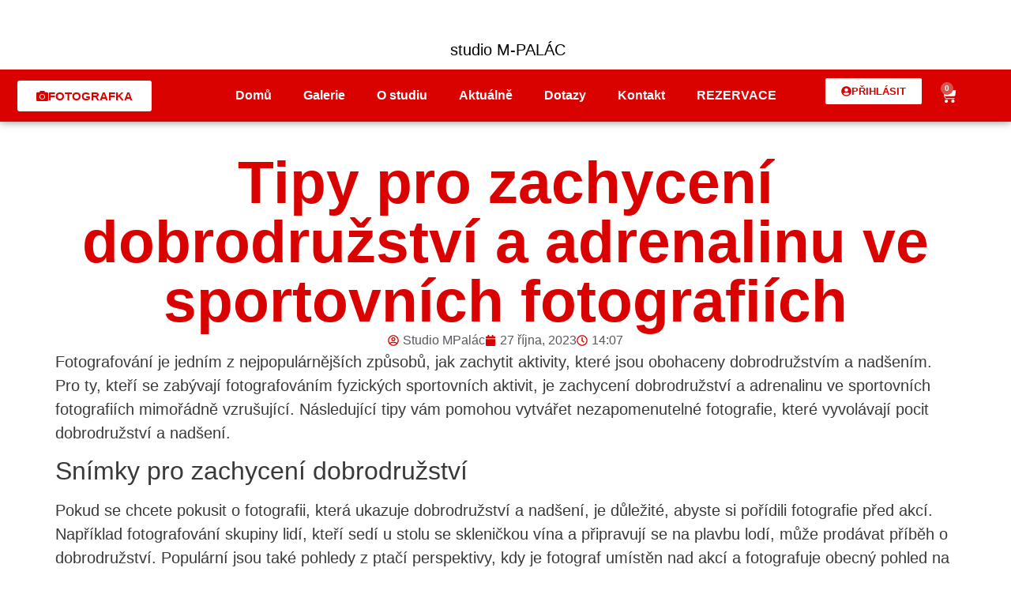

--- FILE ---
content_type: text/html; charset=UTF-8
request_url: https://www.studiompalac.cz/clanky/tipy-pro-zachyceni-dobrodruzstvi-a-adrenalinu-ve-sportovnich-fotografiich/
body_size: 27373
content:
<!doctype html>
<html lang="cs">
<head>
	<meta charset="UTF-8">
	<meta name="viewport" content="width=device-width, initial-scale=1">
	<link rel="profile" href="https://gmpg.org/xfn/11">
	<meta name='robots' content='index, follow, max-image-preview:large, max-snippet:-1, max-video-preview:-1' />
	<style>img:is([sizes="auto" i], [sizes^="auto," i]) { contain-intrinsic-size: 3000px 1500px }</style>
	<script>window._wca = window._wca || [];</script>

	<!-- This site is optimized with the Yoast SEO Premium plugin v20.5 (Yoast SEO v25.6) - https://yoast.com/wordpress/plugins/seo/ -->
	<title>Tipy pro zachycení dobrodružství a adrenalinu ve sportovních fotografiích - studiompalac.cz</title>
	<meta name="description" content="Tipy pro zachycení dobrodružství a adrenalinu ve sportovních fotografiích | studiompalac.cz | Fotograf Brno" />
	<link rel="canonical" href="https://www.studiompalac.cz/clanky/tipy-pro-zachyceni-dobrodruzstvi-a-adrenalinu-ve-sportovnich-fotografiich/" />
	<meta property="og:locale" content="cs_CZ" />
	<meta property="og:type" content="article" />
	<meta property="og:title" content="Tipy pro zachycení dobrodružství a adrenalinu ve sportovních fotografiích | studiompalac.cz | Fotograf Brno" />
	<meta property="og:description" content="Tipy pro zachycení dobrodružství a adrenalinu ve sportovních fotografiích | studiompalac.cz | Fotograf Brno" />
	<meta property="og:url" content="https://www.studiompalac.cz/clanky/tipy-pro-zachyceni-dobrodruzstvi-a-adrenalinu-ve-sportovnich-fotografiich/" />
	<meta property="og:site_name" content="studiompalac.cz" />
	<meta property="article:publisher" content="https://www.facebook.com/profile.php?id=100091322005926" />
	<meta property="article:published_time" content="2023-10-27T12:07:10+00:00" />
	<meta property="og:image" content="https://www.studiompalac.cz/wp-content/uploads/2023/05/fotograf-brno-fotosykorova-Petra-Sykorova.webp" />
	<meta property="og:image:width" content="1400" />
	<meta property="og:image:height" content="933" />
	<meta property="og:image:type" content="image/webp" />
	<meta name="author" content="Studio MPalác" />
	<meta name="twitter:card" content="summary_large_image" />
	<meta name="twitter:label1" content="Napsal(a)" />
	<meta name="twitter:data1" content="Studio MPalác" />
	<meta name="twitter:label2" content="Odhadovaná doba čtení" />
	<meta name="twitter:data2" content="2 minuty" />
	<script type="application/ld+json" class="yoast-schema-graph">{"@context":"https://schema.org","@graph":[{"@type":"Article","@id":"https://www.studiompalac.cz/clanky/tipy-pro-zachyceni-dobrodruzstvi-a-adrenalinu-ve-sportovnich-fotografiich/#article","isPartOf":{"@id":"https://www.studiompalac.cz/clanky/tipy-pro-zachyceni-dobrodruzstvi-a-adrenalinu-ve-sportovnich-fotografiich/"},"author":{"name":"Studio MPalác","@id":"https://www.studiompalac.cz/#/schema/person/ed9dc3ca62db529a405dafd3851ed564"},"headline":"Tipy pro zachycení dobrodružství a adrenalinu ve sportovních fotografiích","datePublished":"2023-10-27T12:07:10+00:00","mainEntityOfPage":{"@id":"https://www.studiompalac.cz/clanky/tipy-pro-zachyceni-dobrodruzstvi-a-adrenalinu-ve-sportovnich-fotografiich/"},"wordCount":364,"commentCount":0,"publisher":{"@id":"https://www.studiompalac.cz/#organization"},"articleSection":["Články"],"inLanguage":"cs","potentialAction":[{"@type":"CommentAction","name":"Comment","target":["https://www.studiompalac.cz/clanky/tipy-pro-zachyceni-dobrodruzstvi-a-adrenalinu-ve-sportovnich-fotografiich/#respond"]}]},{"@type":"WebPage","@id":"https://www.studiompalac.cz/clanky/tipy-pro-zachyceni-dobrodruzstvi-a-adrenalinu-ve-sportovnich-fotografiich/","url":"https://www.studiompalac.cz/clanky/tipy-pro-zachyceni-dobrodruzstvi-a-adrenalinu-ve-sportovnich-fotografiich/","name":"Tipy pro zachycení dobrodružství a adrenalinu ve sportovních fotografiích - studiompalac.cz","isPartOf":{"@id":"https://www.studiompalac.cz/#website"},"datePublished":"2023-10-27T12:07:10+00:00","description":"Tipy pro zachycení dobrodružství a adrenalinu ve sportovních fotografiích | studiompalac.cz | Fotograf Brno","breadcrumb":{"@id":"https://www.studiompalac.cz/clanky/tipy-pro-zachyceni-dobrodruzstvi-a-adrenalinu-ve-sportovnich-fotografiich/#breadcrumb"},"inLanguage":"cs","potentialAction":[{"@type":"ReadAction","target":["https://www.studiompalac.cz/clanky/tipy-pro-zachyceni-dobrodruzstvi-a-adrenalinu-ve-sportovnich-fotografiich/"]}]},{"@type":"BreadcrumbList","@id":"https://www.studiompalac.cz/clanky/tipy-pro-zachyceni-dobrodruzstvi-a-adrenalinu-ve-sportovnich-fotografiich/#breadcrumb","itemListElement":[{"@type":"ListItem","position":1,"name":"Domů","item":"https://www.studiompalac.cz/"},{"@type":"ListItem","position":2,"name":"Tipy pro zachycení dobrodružství a adrenalinu ve sportovních fotografiích"}]},{"@type":"WebSite","@id":"https://www.studiompalac.cz/#website","url":"https://www.studiompalac.cz/","name":"studiompalac.cz","description":"Fotograf a fotografické studio nabízející profesionální zázemí pro fotografy a fotografické služby | rodinné focení, párové focení, oslavy, Vánoční focení,...","publisher":{"@id":"https://www.studiompalac.cz/#organization"},"potentialAction":[{"@type":"SearchAction","target":{"@type":"EntryPoint","urlTemplate":"https://www.studiompalac.cz/?s={search_term_string}"},"query-input":{"@type":"PropertyValueSpecification","valueRequired":true,"valueName":"search_term_string"}}],"inLanguage":"cs"},{"@type":["Organization","Place"],"@id":"https://www.studiompalac.cz/#organization","name":"fotografické Studio MPalác","alternateName":"Studio MPalác","url":"https://www.studiompalac.cz/","logo":{"@id":"https://www.studiompalac.cz/clanky/tipy-pro-zachyceni-dobrodruzstvi-a-adrenalinu-ve-sportovnich-fotografiich/#local-main-organization-logo"},"image":{"@id":"https://www.studiompalac.cz/clanky/tipy-pro-zachyceni-dobrodruzstvi-a-adrenalinu-ve-sportovnich-fotografiich/#local-main-organization-logo"},"sameAs":["https://www.facebook.com/profile.php?id=100091322005926","https://www.instagram.com/studiompalac/"],"address":{"@id":"https://www.studiompalac.cz/clanky/tipy-pro-zachyceni-dobrodruzstvi-a-adrenalinu-ve-sportovnich-fotografiich/#local-main-place-address"},"geo":{"@type":"GeoCoordinates","latitude":"49.17737605702691","longitude":"16.604131228835193"},"telephone":["702070007"],"openingHoursSpecification":{"@type":"OpeningHoursSpecification","dayOfWeek":["Monday","Tuesday","Wednesday","Thursday","Friday","Saturday","Sunday"],"opens":"00:00","closes":"23:59"},"email":"info@studiompalac.cz","areaServed":"Brno, M-Palác","vatID":"CZ09894446","taxID":"09894446"},{"@type":"Person","@id":"https://www.studiompalac.cz/#/schema/person/ed9dc3ca62db529a405dafd3851ed564","name":"Studio MPalác","image":{"@type":"ImageObject","inLanguage":"cs","@id":"https://www.studiompalac.cz/#/schema/person/image/","url":"https://secure.gravatar.com/avatar/3e01aec420f191f7efc4ff932c4ed5a8797842f843230eb347ebd952e9c76a0f?s=96&d=mm&r=g","contentUrl":"https://secure.gravatar.com/avatar/3e01aec420f191f7efc4ff932c4ed5a8797842f843230eb347ebd952e9c76a0f?s=96&d=mm&r=g","caption":"Studio MPalác"},"url":"https://www.studiompalac.cz/author/studiompalac/"},{"@type":"PostalAddress","@id":"https://www.studiompalac.cz/clanky/tipy-pro-zachyceni-dobrodruzstvi-a-adrenalinu-ve-sportovnich-fotografiich/#local-main-place-address","streetAddress":"heršpická 813/5","addressLocality":"Brno","postalCode":"63400","addressRegion":"Česká republika","addressCountry":"CZ"},{"@type":"ImageObject","inLanguage":"cs","@id":"https://www.studiompalac.cz/clanky/tipy-pro-zachyceni-dobrodruzstvi-a-adrenalinu-ve-sportovnich-fotografiich/#local-main-organization-logo","url":"https://www.studiompalac.cz/wp-content/uploads/2023/05/logo-studio-M-Palac-stcredni-e1683589142921.png","contentUrl":"https://www.studiompalac.cz/wp-content/uploads/2023/05/logo-studio-M-Palac-stcredni-e1683589142921.png","width":777,"height":398,"caption":"fotografické Studio MPalác"}]}</script>
	<meta name="geo.placename" content="Brno" />
	<meta name="geo.position" content="49.17737605702691;16.604131228835193" />
	<meta name="geo.region" content="Česká republika" />
	<!-- / Yoast SEO Premium plugin. -->


<link rel='dns-prefetch' href='//stats.wp.com' />
<link rel='dns-prefetch' href='//www.googletagmanager.com' />
<link rel='preconnect' href='//c0.wp.com' />
<link rel="alternate" type="application/rss+xml" title="studiompalac.cz &raquo; RSS zdroj" href="https://www.studiompalac.cz/feed/" />
<link rel="alternate" type="application/rss+xml" title="studiompalac.cz &raquo; RSS komentářů" href="https://www.studiompalac.cz/comments/feed/" />
<link rel="alternate" type="application/rss+xml" title="studiompalac.cz &raquo; RSS komentářů pro Tipy pro zachycení dobrodružství a adrenalinu ve sportovních fotografiích" href="https://www.studiompalac.cz/clanky/tipy-pro-zachyceni-dobrodruzstvi-a-adrenalinu-ve-sportovnich-fotografiich/feed/" />
<script>
window._wpemojiSettings = {"baseUrl":"https:\/\/s.w.org\/images\/core\/emoji\/16.0.1\/72x72\/","ext":".png","svgUrl":"https:\/\/s.w.org\/images\/core\/emoji\/16.0.1\/svg\/","svgExt":".svg","source":{"concatemoji":"https:\/\/www.studiompalac.cz\/wp-includes\/js\/wp-emoji-release.min.js?ver=6.8.3"}};
/*! This file is auto-generated */
!function(s,n){var o,i,e;function c(e){try{var t={supportTests:e,timestamp:(new Date).valueOf()};sessionStorage.setItem(o,JSON.stringify(t))}catch(e){}}function p(e,t,n){e.clearRect(0,0,e.canvas.width,e.canvas.height),e.fillText(t,0,0);var t=new Uint32Array(e.getImageData(0,0,e.canvas.width,e.canvas.height).data),a=(e.clearRect(0,0,e.canvas.width,e.canvas.height),e.fillText(n,0,0),new Uint32Array(e.getImageData(0,0,e.canvas.width,e.canvas.height).data));return t.every(function(e,t){return e===a[t]})}function u(e,t){e.clearRect(0,0,e.canvas.width,e.canvas.height),e.fillText(t,0,0);for(var n=e.getImageData(16,16,1,1),a=0;a<n.data.length;a++)if(0!==n.data[a])return!1;return!0}function f(e,t,n,a){switch(t){case"flag":return n(e,"\ud83c\udff3\ufe0f\u200d\u26a7\ufe0f","\ud83c\udff3\ufe0f\u200b\u26a7\ufe0f")?!1:!n(e,"\ud83c\udde8\ud83c\uddf6","\ud83c\udde8\u200b\ud83c\uddf6")&&!n(e,"\ud83c\udff4\udb40\udc67\udb40\udc62\udb40\udc65\udb40\udc6e\udb40\udc67\udb40\udc7f","\ud83c\udff4\u200b\udb40\udc67\u200b\udb40\udc62\u200b\udb40\udc65\u200b\udb40\udc6e\u200b\udb40\udc67\u200b\udb40\udc7f");case"emoji":return!a(e,"\ud83e\udedf")}return!1}function g(e,t,n,a){var r="undefined"!=typeof WorkerGlobalScope&&self instanceof WorkerGlobalScope?new OffscreenCanvas(300,150):s.createElement("canvas"),o=r.getContext("2d",{willReadFrequently:!0}),i=(o.textBaseline="top",o.font="600 32px Arial",{});return e.forEach(function(e){i[e]=t(o,e,n,a)}),i}function t(e){var t=s.createElement("script");t.src=e,t.defer=!0,s.head.appendChild(t)}"undefined"!=typeof Promise&&(o="wpEmojiSettingsSupports",i=["flag","emoji"],n.supports={everything:!0,everythingExceptFlag:!0},e=new Promise(function(e){s.addEventListener("DOMContentLoaded",e,{once:!0})}),new Promise(function(t){var n=function(){try{var e=JSON.parse(sessionStorage.getItem(o));if("object"==typeof e&&"number"==typeof e.timestamp&&(new Date).valueOf()<e.timestamp+604800&&"object"==typeof e.supportTests)return e.supportTests}catch(e){}return null}();if(!n){if("undefined"!=typeof Worker&&"undefined"!=typeof OffscreenCanvas&&"undefined"!=typeof URL&&URL.createObjectURL&&"undefined"!=typeof Blob)try{var e="postMessage("+g.toString()+"("+[JSON.stringify(i),f.toString(),p.toString(),u.toString()].join(",")+"));",a=new Blob([e],{type:"text/javascript"}),r=new Worker(URL.createObjectURL(a),{name:"wpTestEmojiSupports"});return void(r.onmessage=function(e){c(n=e.data),r.terminate(),t(n)})}catch(e){}c(n=g(i,f,p,u))}t(n)}).then(function(e){for(var t in e)n.supports[t]=e[t],n.supports.everything=n.supports.everything&&n.supports[t],"flag"!==t&&(n.supports.everythingExceptFlag=n.supports.everythingExceptFlag&&n.supports[t]);n.supports.everythingExceptFlag=n.supports.everythingExceptFlag&&!n.supports.flag,n.DOMReady=!1,n.readyCallback=function(){n.DOMReady=!0}}).then(function(){return e}).then(function(){var e;n.supports.everything||(n.readyCallback(),(e=n.source||{}).concatemoji?t(e.concatemoji):e.wpemoji&&e.twemoji&&(t(e.twemoji),t(e.wpemoji)))}))}((window,document),window._wpemojiSettings);
</script>
<link data-minify="1" rel='stylesheet' id='woocommerce-smart-coupons-available-coupons-block-css' href='https://www.studiompalac.cz/wp-content/cache/min/1/wp-content/plugins/woocommerce-smart-coupons/blocks/build/style-woocommerce-smart-coupons-available-coupons-block.css?ver=1766795352' media='all' />
<link data-minify="1" rel='stylesheet' id='wp-components-css' href='https://www.studiompalac.cz/wp-content/cache/min/1/c/6.8.3/wp-includes/css/dist/components/style.min.css?ver=1766795352' media='all' />
<link data-minify="1" rel='stylesheet' id='woocommerce-smart-coupons-send-coupon-form-block-css' href='https://www.studiompalac.cz/wp-content/cache/min/1/wp-content/plugins/woocommerce-smart-coupons/blocks/build/style-woocommerce-smart-coupons-send-coupon-form-block.css?ver=1766795352' media='all' />
<link data-minify="1" rel='stylesheet' id='woocommerce-smart-coupons-action-tab-frontend-css' href='https://www.studiompalac.cz/wp-content/cache/min/1/wp-content/plugins/woocommerce-smart-coupons/blocks/build/style-woocommerce-smart-coupons-action-tab-frontend.css?ver=1766795352' media='all' />
<style id='wp-emoji-styles-inline-css'>

	img.wp-smiley, img.emoji {
		display: inline !important;
		border: none !important;
		box-shadow: none !important;
		height: 1em !important;
		width: 1em !important;
		margin: 0 0.07em !important;
		vertical-align: -0.1em !important;
		background: none !important;
		padding: 0 !important;
	}
</style>
<link data-minify="1" rel='stylesheet' id='wp-block-library-css' href='https://www.studiompalac.cz/wp-content/cache/min/1/c/6.8.3/wp-includes/css/dist/block-library/style.min.css?ver=1766795480' media='all' />
<style id='global-styles-inline-css'>
:root{--wp--preset--aspect-ratio--square: 1;--wp--preset--aspect-ratio--4-3: 4/3;--wp--preset--aspect-ratio--3-4: 3/4;--wp--preset--aspect-ratio--3-2: 3/2;--wp--preset--aspect-ratio--2-3: 2/3;--wp--preset--aspect-ratio--16-9: 16/9;--wp--preset--aspect-ratio--9-16: 9/16;--wp--preset--color--black: #000000;--wp--preset--color--cyan-bluish-gray: #abb8c3;--wp--preset--color--white: #ffffff;--wp--preset--color--pale-pink: #f78da7;--wp--preset--color--vivid-red: #cf2e2e;--wp--preset--color--luminous-vivid-orange: #ff6900;--wp--preset--color--luminous-vivid-amber: #fcb900;--wp--preset--color--light-green-cyan: #7bdcb5;--wp--preset--color--vivid-green-cyan: #00d084;--wp--preset--color--pale-cyan-blue: #8ed1fc;--wp--preset--color--vivid-cyan-blue: #0693e3;--wp--preset--color--vivid-purple: #9b51e0;--wp--preset--gradient--vivid-cyan-blue-to-vivid-purple: linear-gradient(135deg,rgba(6,147,227,1) 0%,rgb(155,81,224) 100%);--wp--preset--gradient--light-green-cyan-to-vivid-green-cyan: linear-gradient(135deg,rgb(122,220,180) 0%,rgb(0,208,130) 100%);--wp--preset--gradient--luminous-vivid-amber-to-luminous-vivid-orange: linear-gradient(135deg,rgba(252,185,0,1) 0%,rgba(255,105,0,1) 100%);--wp--preset--gradient--luminous-vivid-orange-to-vivid-red: linear-gradient(135deg,rgba(255,105,0,1) 0%,rgb(207,46,46) 100%);--wp--preset--gradient--very-light-gray-to-cyan-bluish-gray: linear-gradient(135deg,rgb(238,238,238) 0%,rgb(169,184,195) 100%);--wp--preset--gradient--cool-to-warm-spectrum: linear-gradient(135deg,rgb(74,234,220) 0%,rgb(151,120,209) 20%,rgb(207,42,186) 40%,rgb(238,44,130) 60%,rgb(251,105,98) 80%,rgb(254,248,76) 100%);--wp--preset--gradient--blush-light-purple: linear-gradient(135deg,rgb(255,206,236) 0%,rgb(152,150,240) 100%);--wp--preset--gradient--blush-bordeaux: linear-gradient(135deg,rgb(254,205,165) 0%,rgb(254,45,45) 50%,rgb(107,0,62) 100%);--wp--preset--gradient--luminous-dusk: linear-gradient(135deg,rgb(255,203,112) 0%,rgb(199,81,192) 50%,rgb(65,88,208) 100%);--wp--preset--gradient--pale-ocean: linear-gradient(135deg,rgb(255,245,203) 0%,rgb(182,227,212) 50%,rgb(51,167,181) 100%);--wp--preset--gradient--electric-grass: linear-gradient(135deg,rgb(202,248,128) 0%,rgb(113,206,126) 100%);--wp--preset--gradient--midnight: linear-gradient(135deg,rgb(2,3,129) 0%,rgb(40,116,252) 100%);--wp--preset--font-size--small: 13px;--wp--preset--font-size--medium: 20px;--wp--preset--font-size--large: 36px;--wp--preset--font-size--x-large: 42px;--wp--preset--spacing--20: 0.44rem;--wp--preset--spacing--30: 0.67rem;--wp--preset--spacing--40: 1rem;--wp--preset--spacing--50: 1.5rem;--wp--preset--spacing--60: 2.25rem;--wp--preset--spacing--70: 3.38rem;--wp--preset--spacing--80: 5.06rem;--wp--preset--shadow--natural: 6px 6px 9px rgba(0, 0, 0, 0.2);--wp--preset--shadow--deep: 12px 12px 50px rgba(0, 0, 0, 0.4);--wp--preset--shadow--sharp: 6px 6px 0px rgba(0, 0, 0, 0.2);--wp--preset--shadow--outlined: 6px 6px 0px -3px rgba(255, 255, 255, 1), 6px 6px rgba(0, 0, 0, 1);--wp--preset--shadow--crisp: 6px 6px 0px rgba(0, 0, 0, 1);}:root { --wp--style--global--content-size: 800px;--wp--style--global--wide-size: 1200px; }:where(body) { margin: 0; }.wp-site-blocks > .alignleft { float: left; margin-right: 2em; }.wp-site-blocks > .alignright { float: right; margin-left: 2em; }.wp-site-blocks > .aligncenter { justify-content: center; margin-left: auto; margin-right: auto; }:where(.wp-site-blocks) > * { margin-block-start: 24px; margin-block-end: 0; }:where(.wp-site-blocks) > :first-child { margin-block-start: 0; }:where(.wp-site-blocks) > :last-child { margin-block-end: 0; }:root { --wp--style--block-gap: 24px; }:root :where(.is-layout-flow) > :first-child{margin-block-start: 0;}:root :where(.is-layout-flow) > :last-child{margin-block-end: 0;}:root :where(.is-layout-flow) > *{margin-block-start: 24px;margin-block-end: 0;}:root :where(.is-layout-constrained) > :first-child{margin-block-start: 0;}:root :where(.is-layout-constrained) > :last-child{margin-block-end: 0;}:root :where(.is-layout-constrained) > *{margin-block-start: 24px;margin-block-end: 0;}:root :where(.is-layout-flex){gap: 24px;}:root :where(.is-layout-grid){gap: 24px;}.is-layout-flow > .alignleft{float: left;margin-inline-start: 0;margin-inline-end: 2em;}.is-layout-flow > .alignright{float: right;margin-inline-start: 2em;margin-inline-end: 0;}.is-layout-flow > .aligncenter{margin-left: auto !important;margin-right: auto !important;}.is-layout-constrained > .alignleft{float: left;margin-inline-start: 0;margin-inline-end: 2em;}.is-layout-constrained > .alignright{float: right;margin-inline-start: 2em;margin-inline-end: 0;}.is-layout-constrained > .aligncenter{margin-left: auto !important;margin-right: auto !important;}.is-layout-constrained > :where(:not(.alignleft):not(.alignright):not(.alignfull)){max-width: var(--wp--style--global--content-size);margin-left: auto !important;margin-right: auto !important;}.is-layout-constrained > .alignwide{max-width: var(--wp--style--global--wide-size);}body .is-layout-flex{display: flex;}.is-layout-flex{flex-wrap: wrap;align-items: center;}.is-layout-flex > :is(*, div){margin: 0;}body .is-layout-grid{display: grid;}.is-layout-grid > :is(*, div){margin: 0;}body{padding-top: 0px;padding-right: 0px;padding-bottom: 0px;padding-left: 0px;}a:where(:not(.wp-element-button)){text-decoration: underline;}:root :where(.wp-element-button, .wp-block-button__link){background-color: #32373c;border-width: 0;color: #fff;font-family: inherit;font-size: inherit;line-height: inherit;padding: calc(0.667em + 2px) calc(1.333em + 2px);text-decoration: none;}.has-black-color{color: var(--wp--preset--color--black) !important;}.has-cyan-bluish-gray-color{color: var(--wp--preset--color--cyan-bluish-gray) !important;}.has-white-color{color: var(--wp--preset--color--white) !important;}.has-pale-pink-color{color: var(--wp--preset--color--pale-pink) !important;}.has-vivid-red-color{color: var(--wp--preset--color--vivid-red) !important;}.has-luminous-vivid-orange-color{color: var(--wp--preset--color--luminous-vivid-orange) !important;}.has-luminous-vivid-amber-color{color: var(--wp--preset--color--luminous-vivid-amber) !important;}.has-light-green-cyan-color{color: var(--wp--preset--color--light-green-cyan) !important;}.has-vivid-green-cyan-color{color: var(--wp--preset--color--vivid-green-cyan) !important;}.has-pale-cyan-blue-color{color: var(--wp--preset--color--pale-cyan-blue) !important;}.has-vivid-cyan-blue-color{color: var(--wp--preset--color--vivid-cyan-blue) !important;}.has-vivid-purple-color{color: var(--wp--preset--color--vivid-purple) !important;}.has-black-background-color{background-color: var(--wp--preset--color--black) !important;}.has-cyan-bluish-gray-background-color{background-color: var(--wp--preset--color--cyan-bluish-gray) !important;}.has-white-background-color{background-color: var(--wp--preset--color--white) !important;}.has-pale-pink-background-color{background-color: var(--wp--preset--color--pale-pink) !important;}.has-vivid-red-background-color{background-color: var(--wp--preset--color--vivid-red) !important;}.has-luminous-vivid-orange-background-color{background-color: var(--wp--preset--color--luminous-vivid-orange) !important;}.has-luminous-vivid-amber-background-color{background-color: var(--wp--preset--color--luminous-vivid-amber) !important;}.has-light-green-cyan-background-color{background-color: var(--wp--preset--color--light-green-cyan) !important;}.has-vivid-green-cyan-background-color{background-color: var(--wp--preset--color--vivid-green-cyan) !important;}.has-pale-cyan-blue-background-color{background-color: var(--wp--preset--color--pale-cyan-blue) !important;}.has-vivid-cyan-blue-background-color{background-color: var(--wp--preset--color--vivid-cyan-blue) !important;}.has-vivid-purple-background-color{background-color: var(--wp--preset--color--vivid-purple) !important;}.has-black-border-color{border-color: var(--wp--preset--color--black) !important;}.has-cyan-bluish-gray-border-color{border-color: var(--wp--preset--color--cyan-bluish-gray) !important;}.has-white-border-color{border-color: var(--wp--preset--color--white) !important;}.has-pale-pink-border-color{border-color: var(--wp--preset--color--pale-pink) !important;}.has-vivid-red-border-color{border-color: var(--wp--preset--color--vivid-red) !important;}.has-luminous-vivid-orange-border-color{border-color: var(--wp--preset--color--luminous-vivid-orange) !important;}.has-luminous-vivid-amber-border-color{border-color: var(--wp--preset--color--luminous-vivid-amber) !important;}.has-light-green-cyan-border-color{border-color: var(--wp--preset--color--light-green-cyan) !important;}.has-vivid-green-cyan-border-color{border-color: var(--wp--preset--color--vivid-green-cyan) !important;}.has-pale-cyan-blue-border-color{border-color: var(--wp--preset--color--pale-cyan-blue) !important;}.has-vivid-cyan-blue-border-color{border-color: var(--wp--preset--color--vivid-cyan-blue) !important;}.has-vivid-purple-border-color{border-color: var(--wp--preset--color--vivid-purple) !important;}.has-vivid-cyan-blue-to-vivid-purple-gradient-background{background: var(--wp--preset--gradient--vivid-cyan-blue-to-vivid-purple) !important;}.has-light-green-cyan-to-vivid-green-cyan-gradient-background{background: var(--wp--preset--gradient--light-green-cyan-to-vivid-green-cyan) !important;}.has-luminous-vivid-amber-to-luminous-vivid-orange-gradient-background{background: var(--wp--preset--gradient--luminous-vivid-amber-to-luminous-vivid-orange) !important;}.has-luminous-vivid-orange-to-vivid-red-gradient-background{background: var(--wp--preset--gradient--luminous-vivid-orange-to-vivid-red) !important;}.has-very-light-gray-to-cyan-bluish-gray-gradient-background{background: var(--wp--preset--gradient--very-light-gray-to-cyan-bluish-gray) !important;}.has-cool-to-warm-spectrum-gradient-background{background: var(--wp--preset--gradient--cool-to-warm-spectrum) !important;}.has-blush-light-purple-gradient-background{background: var(--wp--preset--gradient--blush-light-purple) !important;}.has-blush-bordeaux-gradient-background{background: var(--wp--preset--gradient--blush-bordeaux) !important;}.has-luminous-dusk-gradient-background{background: var(--wp--preset--gradient--luminous-dusk) !important;}.has-pale-ocean-gradient-background{background: var(--wp--preset--gradient--pale-ocean) !important;}.has-electric-grass-gradient-background{background: var(--wp--preset--gradient--electric-grass) !important;}.has-midnight-gradient-background{background: var(--wp--preset--gradient--midnight) !important;}.has-small-font-size{font-size: var(--wp--preset--font-size--small) !important;}.has-medium-font-size{font-size: var(--wp--preset--font-size--medium) !important;}.has-large-font-size{font-size: var(--wp--preset--font-size--large) !important;}.has-x-large-font-size{font-size: var(--wp--preset--font-size--x-large) !important;}
:root :where(.wp-block-pullquote){font-size: 1.5em;line-height: 1.6;}
</style>
<link data-minify="1" rel='stylesheet' id='woocommerce-layout-css' href='https://www.studiompalac.cz/wp-content/cache/min/1/p/woocommerce/10.4.3/assets/css/woocommerce-layout.css?ver=1766795352' media='all' />
<style id='woocommerce-layout-inline-css'>

	.infinite-scroll .woocommerce-pagination {
		display: none;
	}
</style>
<link data-minify="1" rel='stylesheet' id='woocommerce-smallscreen-css' href='https://www.studiompalac.cz/wp-content/cache/min/1/p/woocommerce/10.4.3/assets/css/woocommerce-smallscreen.css?ver=1766795352' media='only screen and (max-width: 768px)' />
<link data-minify="1" rel='stylesheet' id='woocommerce-general-css' href='https://www.studiompalac.cz/wp-content/cache/min/1/p/woocommerce/10.4.3/assets/css/woocommerce.css?ver=1766795352' media='all' />
<style id='woocommerce-inline-inline-css'>
.woocommerce form .form-row .required { visibility: visible; }
</style>
<link data-minify="1" rel='stylesheet' id='jquery-ui-style-css' href='https://www.studiompalac.cz/wp-content/cache/min/1/wp-content/plugins/woocommerce-bookings/dist/jquery-ui-styles.css?ver=1766795352' media='all' />
<link data-minify="1" rel='stylesheet' id='wc-bookings-styles-css' href='https://www.studiompalac.cz/wp-content/cache/min/1/wp-content/plugins/woocommerce-bookings/dist/frontend.css?ver=1766795352' media='all' />
<link data-minify="1" rel='stylesheet' id='hello-elementor-css' href='https://www.studiompalac.cz/wp-content/cache/min/1/wp-content/themes/hello-elementor/assets/css/reset.css?ver=1766795352' media='all' />
<link data-minify="1" rel='stylesheet' id='hello-elementor-theme-style-css' href='https://www.studiompalac.cz/wp-content/cache/min/1/wp-content/themes/hello-elementor/assets/css/theme.css?ver=1766795352' media='all' />
<link data-minify="1" rel='stylesheet' id='hello-elementor-header-footer-css' href='https://www.studiompalac.cz/wp-content/cache/min/1/wp-content/themes/hello-elementor/assets/css/header-footer.css?ver=1766795352' media='all' />
<link rel='stylesheet' id='elementor-frontend-css' href='https://www.studiompalac.cz/wp-content/plugins/elementor/assets/css/frontend.min.css?ver=3.33.4' media='all' />
<link rel='stylesheet' id='elementor-post-6-css' href='https://www.studiompalac.cz/wp-content/uploads/elementor/css/post-6.css?ver=1766795351' media='all' />
<link rel='stylesheet' id='widget-heading-css' href='https://www.studiompalac.cz/wp-content/plugins/elementor/assets/css/widget-heading.min.css?ver=3.33.4' media='all' />
<link rel='stylesheet' id='widget-social-icons-css' href='https://www.studiompalac.cz/wp-content/plugins/elementor/assets/css/widget-social-icons.min.css?ver=3.33.4' media='all' />
<link rel='stylesheet' id='e-apple-webkit-css' href='https://www.studiompalac.cz/wp-content/plugins/elementor/assets/css/conditionals/apple-webkit.min.css?ver=3.33.4' media='all' />
<link rel='stylesheet' id='e-animation-slideInDown-css' href='https://www.studiompalac.cz/wp-content/plugins/elementor/assets/lib/animations/styles/slideInDown.min.css?ver=3.33.4' media='all' />
<link rel='stylesheet' id='widget-image-css' href='https://www.studiompalac.cz/wp-content/plugins/elementor/assets/css/widget-image.min.css?ver=3.33.4' media='all' />
<link rel='stylesheet' id='widget-woocommerce-menu-cart-css' href='https://www.studiompalac.cz/wp-content/plugins/elementor-pro/assets/css/widget-woocommerce-menu-cart.min.css?ver=3.30.1' media='all' />
<link rel='stylesheet' id='e-animation-grow-css' href='https://www.studiompalac.cz/wp-content/plugins/elementor/assets/lib/animations/styles/e-animation-grow.min.css?ver=3.33.4' media='all' />
<link rel='stylesheet' id='widget-nav-menu-css' href='https://www.studiompalac.cz/wp-content/plugins/elementor-pro/assets/css/widget-nav-menu.min.css?ver=3.30.1' media='all' />
<link rel='stylesheet' id='e-sticky-css' href='https://www.studiompalac.cz/wp-content/plugins/elementor-pro/assets/css/modules/sticky.min.css?ver=3.30.1' media='all' />
<link rel='stylesheet' id='e-animation-slideInUp-css' href='https://www.studiompalac.cz/wp-content/plugins/elementor/assets/lib/animations/styles/slideInUp.min.css?ver=3.33.4' media='all' />
<link rel='stylesheet' id='widget-post-info-css' href='https://www.studiompalac.cz/wp-content/plugins/elementor-pro/assets/css/widget-post-info.min.css?ver=3.30.1' media='all' />
<link rel='stylesheet' id='widget-icon-list-css' href='https://www.studiompalac.cz/wp-content/plugins/elementor/assets/css/widget-icon-list.min.css?ver=3.33.4' media='all' />
<link rel='stylesheet' id='widget-post-navigation-css' href='https://www.studiompalac.cz/wp-content/plugins/elementor-pro/assets/css/widget-post-navigation.min.css?ver=3.30.1' media='all' />
<link rel='stylesheet' id='widget-posts-css' href='https://www.studiompalac.cz/wp-content/plugins/elementor-pro/assets/css/widget-posts.min.css?ver=3.30.1' media='all' />
<link rel='stylesheet' id='elementor-post-40-css' href='https://www.studiompalac.cz/wp-content/uploads/elementor/css/post-40.css?ver=1766795480' media='all' />
<link rel='stylesheet' id='elementor-post-110-css' href='https://www.studiompalac.cz/wp-content/uploads/elementor/css/post-110.css?ver=1766795351' media='all' />
<link rel='stylesheet' id='elementor-post-533-css' href='https://www.studiompalac.cz/wp-content/uploads/elementor/css/post-533.css?ver=1766795480' media='all' />
<link data-minify="1" rel='stylesheet' id='elementor-gf-local-opensans-css' href='https://www.studiompalac.cz/wp-content/cache/min/1/wp-content/uploads/elementor/google-fonts/css/opensans.css?ver=1766795352' media='all' />
<link data-minify="1" rel='stylesheet' id='elementor-gf-local-roboto-css' href='https://www.studiompalac.cz/wp-content/cache/min/1/wp-content/uploads/elementor/google-fonts/css/roboto.css?ver=1766795353' media='all' />
<link data-minify="1" rel='stylesheet' id='elementor-gf-local-anton-css' href='https://www.studiompalac.cz/wp-content/cache/min/1/wp-content/uploads/elementor/google-fonts/css/anton.css?ver=1766795353' media='all' />
<script src="https://c0.wp.com/c/6.8.3/wp-includes/js/jquery/jquery.min.js" id="jquery-core-js"></script>
<script data-minify="1" src="https://www.studiompalac.cz/wp-content/cache/min/1/c/6.8.3/wp-includes/js/jquery/jquery-migrate.min.js?ver=1761173119" id="jquery-migrate-js"></script>
<script data-minify="1" src="https://www.studiompalac.cz/wp-content/cache/min/1/p/woocommerce/10.4.3/assets/js/jquery-blockui/jquery.blockUI.min.js?ver=1766795353" id="wc-jquery-blockui-js" defer data-wp-strategy="defer"></script>
<script id="wc-add-to-cart-js-extra">
var wc_add_to_cart_params = {"ajax_url":"\/wp-admin\/admin-ajax.php","wc_ajax_url":"\/?wc-ajax=%%endpoint%%","i18n_view_cart":"Zobrazit ko\u0161\u00edk","cart_url":"https:\/\/www.studiompalac.cz\/kosik\/","is_cart":"","cart_redirect_after_add":"yes"};
</script>
<script data-minify="1" src="https://www.studiompalac.cz/wp-content/cache/min/1/p/woocommerce/10.4.3/assets/js/frontend/add-to-cart.min.js?ver=1766795353" id="wc-add-to-cart-js" defer data-wp-strategy="defer"></script>
<script data-minify="1" src="https://www.studiompalac.cz/wp-content/cache/min/1/p/woocommerce/10.4.3/assets/js/js-cookie/js.cookie.min.js?ver=1766795353" id="wc-js-cookie-js" defer data-wp-strategy="defer"></script>
<script id="woocommerce-js-extra">
var woocommerce_params = {"ajax_url":"\/wp-admin\/admin-ajax.php","wc_ajax_url":"\/?wc-ajax=%%endpoint%%","i18n_password_show":"Zobrazit heslo","i18n_password_hide":"Skr\u00fdt heslo"};
</script>
<script data-minify="1" src="https://www.studiompalac.cz/wp-content/cache/min/1/p/woocommerce/10.4.3/assets/js/frontend/woocommerce.min.js?ver=1766795353" id="woocommerce-js" defer data-wp-strategy="defer"></script>
<script src="https://stats.wp.com/s-202501.js" id="woocommerce-analytics-js" defer data-wp-strategy="defer"></script>

<!-- Google tag (gtag.js) snippet added by Site Kit -->
<!-- Google Analytics snippet added by Site Kit -->
<script src="https://www.googletagmanager.com/gtag/js?id=GT-WRH82JS" id="google_gtagjs-js" async></script>
<script id="google_gtagjs-js-after">
window.dataLayer = window.dataLayer || [];function gtag(){dataLayer.push(arguments);}
gtag("set","linker",{"domains":["www.studiompalac.cz"]});
gtag("js", new Date());
gtag("set", "developer_id.dZTNiMT", true);
gtag("config", "GT-WRH82JS", {"googlesitekit_post_type":"post"});
</script>
<link rel="https://api.w.org/" href="https://www.studiompalac.cz/wp-json/" /><link rel="alternate" title="JSON" type="application/json" href="https://www.studiompalac.cz/wp-json/wp/v2/posts/4260" /><link rel="EditURI" type="application/rsd+xml" title="RSD" href="https://www.studiompalac.cz/xmlrpc.php?rsd" />
<meta name="generator" content="WordPress 6.8.3" />
<meta name="generator" content="WooCommerce 10.4.3" />
<link rel='shortlink' href='https://www.studiompalac.cz/?p=4260' />
<link rel="alternate" title="oEmbed (JSON)" type="application/json+oembed" href="https://www.studiompalac.cz/wp-json/oembed/1.0/embed?url=https%3A%2F%2Fwww.studiompalac.cz%2Fclanky%2Ftipy-pro-zachyceni-dobrodruzstvi-a-adrenalinu-ve-sportovnich-fotografiich%2F" />
<link rel="alternate" title="oEmbed (XML)" type="text/xml+oembed" href="https://www.studiompalac.cz/wp-json/oembed/1.0/embed?url=https%3A%2F%2Fwww.studiompalac.cz%2Fclanky%2Ftipy-pro-zachyceni-dobrodruzstvi-a-adrenalinu-ve-sportovnich-fotografiich%2F&#038;format=xml" />
<meta name="generator" content="Site Kit by Google 1.158.0" /><meta name="ti-site-data" content="eyJyIjoiMTowITc6MCEzMDo3IiwibyI6Imh0dHBzOlwvXC93d3cuc3R1ZGlvbXBhbGFjLmN6XC93cC1hZG1pblwvYWRtaW4tYWpheC5waHA/[base64]" />	<style>img#wpstats{display:none}</style>
		<!-- Google site verification - Google for WooCommerce -->
<meta name="google-site-verification" content="rEWVs8QXdNJPq-eDuFxrPtk2NXkoEiV2rUTNqsj2qrU" />
<meta name="description" content="Krok za krokem do fotografického dobrodružství: Tipy pro lepší sportovní fotografii.">
	<noscript><style>.woocommerce-product-gallery{ opacity: 1 !important; }</style></noscript>
	<meta name="generator" content="Elementor 3.33.4; features: e_font_icon_svg, additional_custom_breakpoints; settings: css_print_method-external, google_font-enabled, font_display-swap">
			<style>
				.e-con.e-parent:nth-of-type(n+4):not(.e-lazyloaded):not(.e-no-lazyload),
				.e-con.e-parent:nth-of-type(n+4):not(.e-lazyloaded):not(.e-no-lazyload) * {
					background-image: none !important;
				}
				@media screen and (max-height: 1024px) {
					.e-con.e-parent:nth-of-type(n+3):not(.e-lazyloaded):not(.e-no-lazyload),
					.e-con.e-parent:nth-of-type(n+3):not(.e-lazyloaded):not(.e-no-lazyload) * {
						background-image: none !important;
					}
				}
				@media screen and (max-height: 640px) {
					.e-con.e-parent:nth-of-type(n+2):not(.e-lazyloaded):not(.e-no-lazyload),
					.e-con.e-parent:nth-of-type(n+2):not(.e-lazyloaded):not(.e-no-lazyload) * {
						background-image: none !important;
					}
				}
			</style>
			<link rel="icon" href="https://www.studiompalac.cz/wp-content/uploads/2023/03/cropped-Logo-fotograficke-studio-M-Palac-cerne-32x32.webp" sizes="32x32" />
<link rel="icon" href="https://www.studiompalac.cz/wp-content/uploads/2023/03/cropped-Logo-fotograficke-studio-M-Palac-cerne-192x192.png" sizes="192x192" />
<link rel="apple-touch-icon" href="https://www.studiompalac.cz/wp-content/uploads/2023/03/cropped-Logo-fotograficke-studio-M-Palac-cerne-180x180.png" />
<meta name="msapplication-TileImage" content="https://www.studiompalac.cz/wp-content/uploads/2023/03/cropped-Logo-fotograficke-studio-M-Palac-cerne-270x270.png" />
		<style id="wp-custom-css">
			body{max-width: 100%;
overflow-x: hidden;}


.woocommerce-page button.button {
background: #DA0200 !important;

}		</style>
		
		<!-- Global site tag (gtag.js) - Google Ads: AW-964335979 - Google for WooCommerce -->
		<script async src="https://www.googletagmanager.com/gtag/js?id=AW-964335979"></script>
		<script>
			window.dataLayer = window.dataLayer || [];
			function gtag() { dataLayer.push(arguments); }
			gtag( 'consent', 'default', {
				analytics_storage: 'denied',
				ad_storage: 'denied',
				ad_user_data: 'denied',
				ad_personalization: 'denied',
				region: ['AT', 'BE', 'BG', 'HR', 'CY', 'CZ', 'DK', 'EE', 'FI', 'FR', 'DE', 'GR', 'HU', 'IS', 'IE', 'IT', 'LV', 'LI', 'LT', 'LU', 'MT', 'NL', 'NO', 'PL', 'PT', 'RO', 'SK', 'SI', 'ES', 'SE', 'GB', 'CH'],
				wait_for_update: 500,
			} );
			gtag('js', new Date());
			gtag('set', 'developer_id.dOGY3NW', true);
			gtag("config", "AW-964335979", { "groups": "GLA", "send_page_view": false });		</script>

		<noscript><style id="rocket-lazyload-nojs-css">.rll-youtube-player, [data-lazy-src]{display:none !important;}</style></noscript></head>
<body class="wp-singular post-template-default single single-post postid-4260 single-format-standard wp-custom-logo wp-embed-responsive wp-theme-hello-elementor theme-hello-elementor woocommerce-no-js eio-default hello-elementor-default elementor-default elementor-kit-6 elementor-page-533">

<script>
gtag("event", "page_view", {send_to: "GLA"});
</script>

<a class="skip-link screen-reader-text" href="#content">Přejít k obsahu</a>

		<div data-elementor-type="header" data-elementor-id="40" class="elementor elementor-40 elementor-location-header" data-elementor-post-type="elementor_library">
			<div class="elementor-element elementor-element-31a90cf e-con-full e-flex e-con e-parent" data-id="31a90cf" data-element_type="container" id="domu" data-settings="{&quot;background_background&quot;:&quot;classic&quot;}">
		<div class="elementor-element elementor-element-f4d0a0b e-con-full e-flex elementor-invisible e-con e-child" data-id="f4d0a0b" data-element_type="container" data-settings="{&quot;animation&quot;:&quot;slideInDown&quot;}">
		<div class="elementor-element elementor-element-51ba7fe e-flex e-con-boxed e-con e-child" data-id="51ba7fe" data-element_type="container">
					<div class="e-con-inner">
				<div class="elementor-element elementor-element-5b40daf elementor-hidden-mobile elementor-widget elementor-widget-heading" data-id="5b40daf" data-element_type="widget" data-widget_type="heading.default">
				<div class="elementor-widget-container">
					<h2 class="elementor-heading-title elementor-size-default">fotografka</h2>				</div>
				</div>
				<div class="elementor-element elementor-element-b1de387 elementor-shape-circle elementor-grid-0 e-grid-align-center elementor-widget elementor-widget-social-icons" data-id="b1de387" data-element_type="widget" data-widget_type="social-icons.default">
				<div class="elementor-widget-container">
							<div class="elementor-social-icons-wrapper elementor-grid" role="list">
							<span class="elementor-grid-item" role="listitem">
					<a class="elementor-icon elementor-social-icon elementor-social-icon-instagram elementor-repeater-item-7854f62" href="https://www.instagram.com/petule_sykorova/" target="_blank">
						<span class="elementor-screen-only">Instagram</span>
						<svg aria-hidden="true" class="e-font-icon-svg e-fab-instagram" viewBox="0 0 448 512" xmlns="http://www.w3.org/2000/svg"><path d="M224.1 141c-63.6 0-114.9 51.3-114.9 114.9s51.3 114.9 114.9 114.9S339 319.5 339 255.9 287.7 141 224.1 141zm0 189.6c-41.1 0-74.7-33.5-74.7-74.7s33.5-74.7 74.7-74.7 74.7 33.5 74.7 74.7-33.6 74.7-74.7 74.7zm146.4-194.3c0 14.9-12 26.8-26.8 26.8-14.9 0-26.8-12-26.8-26.8s12-26.8 26.8-26.8 26.8 12 26.8 26.8zm76.1 27.2c-1.7-35.9-9.9-67.7-36.2-93.9-26.2-26.2-58-34.4-93.9-36.2-37-2.1-147.9-2.1-184.9 0-35.8 1.7-67.6 9.9-93.9 36.1s-34.4 58-36.2 93.9c-2.1 37-2.1 147.9 0 184.9 1.7 35.9 9.9 67.7 36.2 93.9s58 34.4 93.9 36.2c37 2.1 147.9 2.1 184.9 0 35.9-1.7 67.7-9.9 93.9-36.2 26.2-26.2 34.4-58 36.2-93.9 2.1-37 2.1-147.8 0-184.8zM398.8 388c-7.8 19.6-22.9 34.7-42.6 42.6-29.5 11.7-99.5 9-132.1 9s-102.7 2.6-132.1-9c-19.6-7.8-34.7-22.9-42.6-42.6-11.7-29.5-9-99.5-9-132.1s-2.6-102.7 9-132.1c7.8-19.6 22.9-34.7 42.6-42.6 29.5-11.7 99.5-9 132.1-9s102.7-2.6 132.1 9c19.6 7.8 34.7 22.9 42.6 42.6 11.7 29.5 9 99.5 9 132.1s2.7 102.7-9 132.1z"></path></svg>					</a>
				</span>
							<span class="elementor-grid-item" role="listitem">
					<a class="elementor-icon elementor-social-icon elementor-social-icon-facebook elementor-repeater-item-4ad799c" href="https://www.facebook.com/pettra8" target="_blank">
						<span class="elementor-screen-only">Facebook</span>
						<svg aria-hidden="true" class="e-font-icon-svg e-fab-facebook" viewBox="0 0 512 512" xmlns="http://www.w3.org/2000/svg"><path d="M504 256C504 119 393 8 256 8S8 119 8 256c0 123.78 90.69 226.38 209.25 245V327.69h-63V256h63v-54.64c0-62.15 37-96.48 93.67-96.48 27.14 0 55.52 4.84 55.52 4.84v61h-31.28c-30.8 0-40.41 19.12-40.41 38.73V256h68.78l-11 71.69h-57.78V501C413.31 482.38 504 379.78 504 256z"></path></svg>					</a>
				</span>
					</div>
						</div>
				</div>
					</div>
				</div>
				</div>
		<div class="elementor-element elementor-element-ae4a07b e-con-full e-flex e-con e-child" data-id="ae4a07b" data-element_type="container">
				<div class="elementor-element elementor-element-9516d5e elementor-widget elementor-widget-image" data-id="9516d5e" data-element_type="widget" data-widget_type="image.default">
				<div class="elementor-widget-container">
																<a href="https://www.studiompalac.cz">
							<img fetchpriority="high" width="489" height="490" src="data:image/svg+xml,%3Csvg%20xmlns='http://www.w3.org/2000/svg'%20viewBox='0%200%20489%20490'%3E%3C/svg%3E" class="attachment-large size-large wp-image-336" alt="Logo fotografické studio M Palác" data-lazy-srcset="https://www.studiompalac.cz/wp-content/uploads/2023/03/logo-studio-m-palac-green.png 489w, https://www.studiompalac.cz/wp-content/uploads/2023/03/logo-studio-m-palac-green-300x300.png 300w, https://www.studiompalac.cz/wp-content/uploads/2023/03/logo-studio-m-palac-green-150x150.png 150w, https://www.studiompalac.cz/wp-content/uploads/2023/03/logo-studio-m-palac-green-100x100.png 100w" data-lazy-sizes="(max-width: 489px) 100vw, 489px" data-lazy-src="https://www.studiompalac.cz/wp-content/uploads/2023/03/logo-studio-m-palac-green.png" /><noscript><img fetchpriority="high" width="489" height="490" src="https://www.studiompalac.cz/wp-content/uploads/2023/03/logo-studio-m-palac-green.png" class="attachment-large size-large wp-image-336" alt="Logo fotografické studio M Palác" srcset="https://www.studiompalac.cz/wp-content/uploads/2023/03/logo-studio-m-palac-green.png 489w, https://www.studiompalac.cz/wp-content/uploads/2023/03/logo-studio-m-palac-green-300x300.png 300w, https://www.studiompalac.cz/wp-content/uploads/2023/03/logo-studio-m-palac-green-150x150.png 150w, https://www.studiompalac.cz/wp-content/uploads/2023/03/logo-studio-m-palac-green-100x100.png 100w" sizes="(max-width: 489px) 100vw, 489px" /></noscript>								</a>
															</div>
				</div>
				<div class="elementor-element elementor-element-f73e827 elementor-hidden-mobile elementor-widget elementor-widget-heading" data-id="f73e827" data-element_type="widget" data-widget_type="heading.default">
				<div class="elementor-widget-container">
					<h2 class="elementor-heading-title elementor-size-default">studio<b> M-PALÁC</b></h2>				</div>
				</div>
				</div>
		<div class="elementor-element elementor-element-515a09c e-con-full e-flex elementor-invisible e-con e-child" data-id="515a09c" data-element_type="container" data-settings="{&quot;animation&quot;:&quot;slideInDown&quot;}">
				<div class="elementor-element elementor-element-2be2f49 toggle-icon--cart-solid elementor-hidden-desktop elementor-menu-cart--items-indicator-bubble elementor-menu-cart--show-subtotal-yes elementor-menu-cart--cart-type-side-cart elementor-menu-cart--show-remove-button-yes elementor-widget elementor-widget-woocommerce-menu-cart" data-id="2be2f49" data-element_type="widget" data-settings="{&quot;automatically_open_cart&quot;:&quot;yes&quot;,&quot;cart_type&quot;:&quot;side-cart&quot;,&quot;open_cart&quot;:&quot;click&quot;}" data-widget_type="woocommerce-menu-cart.default">
				<div class="elementor-widget-container">
							<div class="elementor-menu-cart__wrapper">
							<div class="elementor-menu-cart__toggle_wrapper">
					<div class="elementor-menu-cart__container elementor-lightbox" aria-hidden="true">
						<div class="elementor-menu-cart__main" aria-hidden="true">
									<div class="elementor-menu-cart__close-button">
					</div>
									<div class="widget_shopping_cart_content">
															</div>
						</div>
					</div>
							<div class="elementor-menu-cart__toggle elementor-button-wrapper">
			<a id="elementor-menu-cart__toggle_button" href="#" class="elementor-menu-cart__toggle_button elementor-button elementor-size-sm" aria-expanded="false">
				<span class="elementor-button-text"><span class="woocommerce-Price-amount amount"><bdi>0&nbsp;<span class="woocommerce-Price-currencySymbol">&#75;&#269;</span></bdi></span></span>
				<span class="elementor-button-icon">
					<span class="elementor-button-icon-qty" data-counter="0">0</span>
					<svg class="e-font-icon-svg e-eicon-cart-solid" viewBox="0 0 1000 1000" xmlns="http://www.w3.org/2000/svg"><path d="M188 167H938C943 167 949 169 953 174 957 178 959 184 958 190L926 450C919 502 875 542 823 542H263L271 583C281 631 324 667 373 667H854C866 667 875 676 875 687S866 708 854 708H373C304 708 244 659 230 591L129 83H21C9 83 0 74 0 62S9 42 21 42H146C156 42 164 49 166 58L188 167ZM771 750C828 750 875 797 875 854S828 958 771 958 667 912 667 854 713 750 771 750ZM354 750C412 750 458 797 458 854S412 958 354 958 250 912 250 854 297 750 354 750Z"></path></svg>					<span class="elementor-screen-only">Cart</span>
				</span>
			</a>
		</div>
						</div>
					</div> <!-- close elementor-menu-cart__wrapper -->
						</div>
				</div>
				</div>
				</div>
		<div class="elementor-element elementor-element-5b649a6 e-con-full e-flex e-con e-parent" data-id="5b649a6" data-element_type="container" data-settings="{&quot;background_background&quot;:&quot;classic&quot;,&quot;sticky&quot;:&quot;top&quot;,&quot;sticky_on&quot;:[&quot;desktop&quot;,&quot;tablet&quot;,&quot;mobile&quot;],&quot;sticky_offset&quot;:0,&quot;sticky_effects_offset&quot;:0,&quot;sticky_anchor_link_offset&quot;:0}">
		<div class="elementor-element elementor-element-cdd03c5 e-con-full e-flex e-con e-child" data-id="cdd03c5" data-element_type="container">
				<div class="elementor-element elementor-element-e2af623 elementor-hidden-mobile elementor-widget elementor-widget-button" data-id="e2af623" data-element_type="widget" data-widget_type="button.default">
				<div class="elementor-widget-container">
									<div class="elementor-button-wrapper">
					<a class="elementor-button elementor-button-link elementor-size-sm elementor-animation-grow" href="https://www.fotosykorova.cz">
						<span class="elementor-button-content-wrapper">
						<span class="elementor-button-icon">
				<svg aria-hidden="true" class="e-font-icon-svg e-fas-camera" viewBox="0 0 512 512" xmlns="http://www.w3.org/2000/svg"><path d="M512 144v288c0 26.5-21.5 48-48 48H48c-26.5 0-48-21.5-48-48V144c0-26.5 21.5-48 48-48h88l12.3-32.9c7-18.7 24.9-31.1 44.9-31.1h125.5c20 0 37.9 12.4 44.9 31.1L376 96h88c26.5 0 48 21.5 48 48zM376 288c0-66.2-53.8-120-120-120s-120 53.8-120 120 53.8 120 120 120 120-53.8 120-120zm-32 0c0 48.5-39.5 88-88 88s-88-39.5-88-88 39.5-88 88-88 88 39.5 88 88z"></path></svg>			</span>
									<span class="elementor-button-text"><b>FOTOGRAFKA</b></span>
					</span>
					</a>
				</div>
								</div>
				</div>
				<div class="elementor-element elementor-element-52a80d2 elementor-hidden-desktop elementor-hidden-tablet elementor-widget elementor-widget-button" data-id="52a80d2" data-element_type="widget" data-widget_type="button.default">
				<div class="elementor-widget-container">
									<div class="elementor-button-wrapper">
					<a class="elementor-button elementor-button-link elementor-size-xs elementor-animation-grow" href="https://www.studiompalac.cz">
						<span class="elementor-button-content-wrapper">
						<span class="elementor-button-icon">
				<svg xmlns="http://www.w3.org/2000/svg" viewBox="0 0 122.14 122.14"><defs><style>.cls-1,.cls-2{fill:#fff;}.cls-2{fill-rule:evenodd;}</style></defs><title>Datový zdroj 9logostudio m palac focus</title><g id="Vrstva_2" data-name="Vrstva 2"><g id="Layer_1" data-name="Layer 1"><path class="cls-1" d="M6.57,0H43V13.14H13.14V43H0V0Zm6.57,79.17V109H43v13.14H0v-43ZM79.17,0h43V43H109V13.14H79.17V0Zm43,79.17v43h-43V109H109V79.17Z"></path><path class="cls-2" d="M79.17,13.14H43l18.09,18.1,18.1-18.1ZM43,55.33l18.09,18.1,18.1-18.1V109H43V55.33Z"></path></g></g></svg>			</span>
									<span class="elementor-button-text">studio <b>M-Palác</b></span>
					</span>
					</a>
				</div>
								</div>
				</div>
				</div>
		<div class="elementor-element elementor-element-43dff75 e-con-full e-flex e-con e-child" data-id="43dff75" data-element_type="container">
				<div class="elementor-element elementor-element-f27e0f0 elementor-nav-menu__align-center elementor-nav-menu--stretch elementor-nav-menu__text-align-center elementor-nav-menu--dropdown-tablet elementor-nav-menu--toggle elementor-nav-menu--burger elementor-widget elementor-widget-nav-menu" data-id="f27e0f0" data-element_type="widget" data-settings="{&quot;full_width&quot;:&quot;stretch&quot;,&quot;layout&quot;:&quot;horizontal&quot;,&quot;submenu_icon&quot;:{&quot;value&quot;:&quot;&lt;svg class=\&quot;e-font-icon-svg e-fas-caret-down\&quot; viewBox=\&quot;0 0 320 512\&quot; xmlns=\&quot;http:\/\/www.w3.org\/2000\/svg\&quot;&gt;&lt;path d=\&quot;M31.3 192h257.3c17.8 0 26.7 21.5 14.1 34.1L174.1 354.8c-7.8 7.8-20.5 7.8-28.3 0L17.2 226.1C4.6 213.5 13.5 192 31.3 192z\&quot;&gt;&lt;\/path&gt;&lt;\/svg&gt;&quot;,&quot;library&quot;:&quot;fa-solid&quot;},&quot;toggle&quot;:&quot;burger&quot;}" data-widget_type="nav-menu.default">
				<div class="elementor-widget-container">
								<nav aria-label="Menu" class="elementor-nav-menu--main elementor-nav-menu__container elementor-nav-menu--layout-horizontal e--pointer-underline e--animation-slide">
				<ul id="menu-1-f27e0f0" class="elementor-nav-menu"><li class="menu-item menu-item-type-custom menu-item-object-custom menu-item-35"><a href="https://studiompalac.cz/#domu" class="elementor-item elementor-item-anchor">Domů</a></li>
<li class="menu-item menu-item-type-custom menu-item-object-custom menu-item-4854"><a href="https://studiompalac.cz/#galerie" class="elementor-item elementor-item-anchor">Galerie</a></li>
<li class="menu-item menu-item-type-custom menu-item-object-custom menu-item-36"><a href="https://studiompalac.cz/#onas" class="elementor-item elementor-item-anchor">O studiu</a></li>
<li class="menu-item menu-item-type-custom menu-item-object-custom menu-item-38"><a href="https://studiompalac.cz/#aktualne" class="elementor-item elementor-item-anchor">Aktuálně</a></li>
<li class="menu-item menu-item-type-custom menu-item-object-custom menu-item-1010"><a href="https://studiompalac.cz/#faq" class="elementor-item elementor-item-anchor">Dotazy</a></li>
<li class="menu-item menu-item-type-custom menu-item-object-custom menu-item-39"><a href="https://studiompalac.cz/#kontakt" class="elementor-item elementor-item-anchor">Kontakt</a></li>
<li class="menu-item menu-item-type-custom menu-item-object-custom menu-item-has-children menu-item-358"><a href="https://studiompalac.cz/produkt/rezervovat-studio/" class="elementor-item"><b>REZERVACE</b></a>
<ul class="sub-menu elementor-nav-menu--dropdown">
	<li class="menu-item menu-item-type-custom menu-item-object-custom menu-item-6392"><a href="https://www.studiompalac.cz/produkt/rezervace-60-minut/" class="elementor-sub-item">Rezervace | 60 minut</a></li>
	<li class="menu-item menu-item-type-custom menu-item-object-custom menu-item-1315"><a href="https://studiompalac.cz/produkt/rezervovat-studio/" class="elementor-sub-item">Rezervace | 120 minut</a></li>
	<li class="menu-item menu-item-type-custom menu-item-object-custom menu-item-1316"><a href="https://studiompalac.cz/produkt/permanentka-5-vstupu/" class="elementor-sub-item">Permanentka | 5 x 120 minut</a></li>
</ul>
</li>
</ul>			</nav>
					<div class="elementor-menu-toggle" role="button" tabindex="0" aria-label="Menu Toggle" aria-expanded="false">
			<svg aria-hidden="true" role="presentation" class="elementor-menu-toggle__icon--open e-font-icon-svg e-eicon-menu-bar" viewBox="0 0 1000 1000" xmlns="http://www.w3.org/2000/svg"><path d="M104 333H896C929 333 958 304 958 271S929 208 896 208H104C71 208 42 237 42 271S71 333 104 333ZM104 583H896C929 583 958 554 958 521S929 458 896 458H104C71 458 42 487 42 521S71 583 104 583ZM104 833H896C929 833 958 804 958 771S929 708 896 708H104C71 708 42 737 42 771S71 833 104 833Z"></path></svg><svg aria-hidden="true" role="presentation" class="elementor-menu-toggle__icon--close e-font-icon-svg e-eicon-close" viewBox="0 0 1000 1000" xmlns="http://www.w3.org/2000/svg"><path d="M742 167L500 408 258 167C246 154 233 150 217 150 196 150 179 158 167 167 154 179 150 196 150 212 150 229 154 242 171 254L408 500 167 742C138 771 138 800 167 829 196 858 225 858 254 829L496 587 738 829C750 842 767 846 783 846 800 846 817 842 829 829 842 817 846 804 846 783 846 767 842 750 829 737L588 500 833 258C863 229 863 200 833 171 804 137 775 137 742 167Z"></path></svg>		</div>
					<nav class="elementor-nav-menu--dropdown elementor-nav-menu__container" aria-hidden="true">
				<ul id="menu-2-f27e0f0" class="elementor-nav-menu"><li class="menu-item menu-item-type-custom menu-item-object-custom menu-item-35"><a href="https://studiompalac.cz/#domu" class="elementor-item elementor-item-anchor" tabindex="-1">Domů</a></li>
<li class="menu-item menu-item-type-custom menu-item-object-custom menu-item-4854"><a href="https://studiompalac.cz/#galerie" class="elementor-item elementor-item-anchor" tabindex="-1">Galerie</a></li>
<li class="menu-item menu-item-type-custom menu-item-object-custom menu-item-36"><a href="https://studiompalac.cz/#onas" class="elementor-item elementor-item-anchor" tabindex="-1">O studiu</a></li>
<li class="menu-item menu-item-type-custom menu-item-object-custom menu-item-38"><a href="https://studiompalac.cz/#aktualne" class="elementor-item elementor-item-anchor" tabindex="-1">Aktuálně</a></li>
<li class="menu-item menu-item-type-custom menu-item-object-custom menu-item-1010"><a href="https://studiompalac.cz/#faq" class="elementor-item elementor-item-anchor" tabindex="-1">Dotazy</a></li>
<li class="menu-item menu-item-type-custom menu-item-object-custom menu-item-39"><a href="https://studiompalac.cz/#kontakt" class="elementor-item elementor-item-anchor" tabindex="-1">Kontakt</a></li>
<li class="menu-item menu-item-type-custom menu-item-object-custom menu-item-has-children menu-item-358"><a href="https://studiompalac.cz/produkt/rezervovat-studio/" class="elementor-item" tabindex="-1"><b>REZERVACE</b></a>
<ul class="sub-menu elementor-nav-menu--dropdown">
	<li class="menu-item menu-item-type-custom menu-item-object-custom menu-item-6392"><a href="https://www.studiompalac.cz/produkt/rezervace-60-minut/" class="elementor-sub-item" tabindex="-1">Rezervace | 60 minut</a></li>
	<li class="menu-item menu-item-type-custom menu-item-object-custom menu-item-1315"><a href="https://studiompalac.cz/produkt/rezervovat-studio/" class="elementor-sub-item" tabindex="-1">Rezervace | 120 minut</a></li>
	<li class="menu-item menu-item-type-custom menu-item-object-custom menu-item-1316"><a href="https://studiompalac.cz/produkt/permanentka-5-vstupu/" class="elementor-sub-item" tabindex="-1">Permanentka | 5 x 120 minut</a></li>
</ul>
</li>
</ul>			</nav>
						</div>
				</div>
				</div>
		<div class="elementor-element elementor-element-d88377a e-con-full e-flex e-con e-child" data-id="d88377a" data-element_type="container" data-settings="{&quot;background_background&quot;:&quot;classic&quot;}">
				<div class="elementor-element elementor-element-3b83068 toggle-icon--cart-solid elementor-hidden-mobile elementor-hidden-tablet elementor-menu-cart--cart-type-mini-cart elementor-menu-cart--items-indicator-bubble elementor-menu-cart--show-remove-button-yes elementor-widget elementor-widget-woocommerce-menu-cart" data-id="3b83068" data-element_type="widget" data-settings="{&quot;cart_type&quot;:&quot;mini-cart&quot;,&quot;open_cart&quot;:&quot;click&quot;}" data-widget_type="woocommerce-menu-cart.default">
				<div class="elementor-widget-container">
							<div class="elementor-menu-cart__wrapper">
							<div class="elementor-menu-cart__toggle_wrapper">
					<div class="elementor-menu-cart__container elementor-lightbox" aria-hidden="true">
						<div class="elementor-menu-cart__main" aria-hidden="true">
									<div class="elementor-menu-cart__close-button">
					</div>
									<div class="widget_shopping_cart_content">
															</div>
						</div>
					</div>
							<div class="elementor-menu-cart__toggle elementor-button-wrapper">
			<a id="elementor-menu-cart__toggle_button" href="#" class="elementor-menu-cart__toggle_button elementor-button elementor-size-sm" aria-expanded="false">
				<span class="elementor-button-text"><span class="woocommerce-Price-amount amount"><bdi>0&nbsp;<span class="woocommerce-Price-currencySymbol">&#75;&#269;</span></bdi></span></span>
				<span class="elementor-button-icon">
					<span class="elementor-button-icon-qty" data-counter="0">0</span>
					<svg class="e-font-icon-svg e-eicon-cart-solid" viewBox="0 0 1000 1000" xmlns="http://www.w3.org/2000/svg"><path d="M188 167H938C943 167 949 169 953 174 957 178 959 184 958 190L926 450C919 502 875 542 823 542H263L271 583C281 631 324 667 373 667H854C866 667 875 676 875 687S866 708 854 708H373C304 708 244 659 230 591L129 83H21C9 83 0 74 0 62S9 42 21 42H146C156 42 164 49 166 58L188 167ZM771 750C828 750 875 797 875 854S828 958 771 958 667 912 667 854 713 750 771 750ZM354 750C412 750 458 797 458 854S412 958 354 958 250 912 250 854 297 750 354 750Z"></path></svg>					<span class="elementor-screen-only">Cart</span>
				</span>
			</a>
		</div>
						</div>
					</div> <!-- close elementor-menu-cart__wrapper -->
						</div>
				</div>
				<div class="elementor-element elementor-element-d285ab4 elementor-align-right elementor-mobile-align-right elementor-widget elementor-widget-button" data-id="d285ab4" data-element_type="widget" data-widget_type="button.default">
				<div class="elementor-widget-container">
									<div class="elementor-button-wrapper">
					<a class="elementor-button elementor-button-link elementor-size-xs elementor-animation-grow" href="https://www.studiompalac.cz/muj-ucet/">
						<span class="elementor-button-content-wrapper">
						<span class="elementor-button-icon">
				<svg aria-hidden="true" class="e-font-icon-svg e-fas-user-circle" viewBox="0 0 496 512" xmlns="http://www.w3.org/2000/svg"><path d="M248 8C111 8 0 119 0 256s111 248 248 248 248-111 248-248S385 8 248 8zm0 96c48.6 0 88 39.4 88 88s-39.4 88-88 88-88-39.4-88-88 39.4-88 88-88zm0 344c-58.7 0-111.3-26.6-146.5-68.2 18.8-35.4 55.6-59.8 98.5-59.8 2.4 0 4.8.4 7.1 1.1 13 4.2 26.6 6.9 40.9 6.9 14.3 0 28-2.7 40.9-6.9 2.3-.7 4.7-1.1 7.1-1.1 42.9 0 79.7 24.4 98.5 59.8C359.3 421.4 306.7 448 248 448z"></path></svg>			</span>
									<span class="elementor-button-text"><b>PŘIHLÁSIT</b></span>
					</span>
					</a>
				</div>
								</div>
				</div>
				</div>
				</div>
				</div>
				<div data-elementor-type="single-post" data-elementor-id="533" class="elementor elementor-533 elementor-location-single post-4260 post type-post status-publish format-standard hentry category-clanky" data-elementor-post-type="elementor_library">
			<div class="elementor-element elementor-element-984acde e-flex e-con-boxed e-con e-parent" data-id="984acde" data-element_type="container">
					<div class="e-con-inner">
				<div class="elementor-element elementor-element-ab011a9 elementor-widget elementor-widget-theme-post-title elementor-page-title elementor-widget-heading" data-id="ab011a9" data-element_type="widget" data-widget_type="theme-post-title.default">
				<div class="elementor-widget-container">
					<h1 class="elementor-heading-title elementor-size-default">Tipy pro zachycení dobrodružství a adrenalinu ve sportovních fotografiích</h1>				</div>
				</div>
				<div class="elementor-element elementor-element-688642c elementor-align-center elementor-widget elementor-widget-post-info" data-id="688642c" data-element_type="widget" data-widget_type="post-info.default">
				<div class="elementor-widget-container">
							<ul class="elementor-inline-items elementor-icon-list-items elementor-post-info">
								<li class="elementor-icon-list-item elementor-repeater-item-fef3388 elementor-inline-item" itemprop="author">
						<a href="https://www.studiompalac.cz/author/studiompalac/">
											<span class="elementor-icon-list-icon">
								<svg aria-hidden="true" class="e-font-icon-svg e-far-user-circle" viewBox="0 0 496 512" xmlns="http://www.w3.org/2000/svg"><path d="M248 104c-53 0-96 43-96 96s43 96 96 96 96-43 96-96-43-96-96-96zm0 144c-26.5 0-48-21.5-48-48s21.5-48 48-48 48 21.5 48 48-21.5 48-48 48zm0-240C111 8 0 119 0 256s111 248 248 248 248-111 248-248S385 8 248 8zm0 448c-49.7 0-95.1-18.3-130.1-48.4 14.9-23 40.4-38.6 69.6-39.5 20.8 6.4 40.6 9.6 60.5 9.6s39.7-3.1 60.5-9.6c29.2 1 54.7 16.5 69.6 39.5-35 30.1-80.4 48.4-130.1 48.4zm162.7-84.1c-24.4-31.4-62.1-51.9-105.1-51.9-10.2 0-26 9.6-57.6 9.6-31.5 0-47.4-9.6-57.6-9.6-42.9 0-80.6 20.5-105.1 51.9C61.9 339.2 48 299.2 48 256c0-110.3 89.7-200 200-200s200 89.7 200 200c0 43.2-13.9 83.2-37.3 115.9z"></path></svg>							</span>
									<span class="elementor-icon-list-text elementor-post-info__item elementor-post-info__item--type-author">
										Studio MPalác					</span>
									</a>
				</li>
				<li class="elementor-icon-list-item elementor-repeater-item-2ca9077 elementor-inline-item" itemprop="datePublished">
						<a href="https://www.studiompalac.cz/2023/10/27/">
											<span class="elementor-icon-list-icon">
								<svg aria-hidden="true" class="e-font-icon-svg e-fas-calendar" viewBox="0 0 448 512" xmlns="http://www.w3.org/2000/svg"><path d="M12 192h424c6.6 0 12 5.4 12 12v260c0 26.5-21.5 48-48 48H48c-26.5 0-48-21.5-48-48V204c0-6.6 5.4-12 12-12zm436-44v-36c0-26.5-21.5-48-48-48h-48V12c0-6.6-5.4-12-12-12h-40c-6.6 0-12 5.4-12 12v52H160V12c0-6.6-5.4-12-12-12h-40c-6.6 0-12 5.4-12 12v52H48C21.5 64 0 85.5 0 112v36c0 6.6 5.4 12 12 12h424c6.6 0 12-5.4 12-12z"></path></svg>							</span>
									<span class="elementor-icon-list-text elementor-post-info__item elementor-post-info__item--type-date">
										<time>27 října, 2023</time>					</span>
									</a>
				</li>
				<li class="elementor-icon-list-item elementor-repeater-item-a0e94ae elementor-inline-item">
										<span class="elementor-icon-list-icon">
								<svg aria-hidden="true" class="e-font-icon-svg e-far-clock" viewBox="0 0 512 512" xmlns="http://www.w3.org/2000/svg"><path d="M256 8C119 8 8 119 8 256s111 248 248 248 248-111 248-248S393 8 256 8zm0 448c-110.5 0-200-89.5-200-200S145.5 56 256 56s200 89.5 200 200-89.5 200-200 200zm61.8-104.4l-84.9-61.7c-3.1-2.3-4.9-5.9-4.9-9.7V116c0-6.6 5.4-12 12-12h32c6.6 0 12 5.4 12 12v141.7l66.8 48.6c5.4 3.9 6.5 11.4 2.6 16.8L334.6 349c-3.9 5.3-11.4 6.5-16.8 2.6z"></path></svg>							</span>
									<span class="elementor-icon-list-text elementor-post-info__item elementor-post-info__item--type-time">
										<time>14:07</time>					</span>
								</li>
				</ul>
						</div>
				</div>
				<div class="elementor-element elementor-element-3638cad elementor-widget elementor-widget-theme-post-content" data-id="3638cad" data-element_type="widget" data-widget_type="theme-post-content.default">
				<div class="elementor-widget-container">
					<p>Fotografování je jedním z nejpopulárnějších způsobů, jak zachytit aktivity, které jsou obohaceny dobrodružstvím a nadšením. Pro ty, kteří se zabývají fotografováním fyzických sportovních aktivit, je zachycení dobrodružství a adrenalinu ve sportovních fotografiích mimořádně vzrušující. Následující tipy vám pomohou vytvářet nezapomenutelné fotografie, které vyvolávají pocit dobrodružství a nadšení.</p>
<h2>Snímky pro zachycení dobrodružství</h2>
<p>Pokud se chcete pokusit o fotografii, která ukazuje dobrodružství a nadšení, je důležité, abyste si pořídili fotografie před akcí. Například fotografování skupiny lidí, kteří sedí u stolu se skleničkou vína a připravují se na plavbu lodí, může prodávat příběh o dobrodružství. Populární jsou také pohledy z ptačí perspektivy, kdy je fotograf umístěn nad akcí a fotografuje obecný pohled na věci, které se dějí. Dalším způsobem, jak zachytit dobrodružství, je fotografování za lidmi, což umožní divákům identifikovat se s postavou na fotografii. </p>
<h2>Adrenalinové fotografie</h2>
<p>Když fotografujete adrenalinové aktivity, jako je skákání ze skály, jízda na horském kole nebo let na padáku, je důležité vybrat si správnou perspektivu pro vyjádření tohoto vzrušení. Fotografování z blízka může být skvělým způsobem, jak zachytit emoce a vyjádřit vzrušení. Tato perspektiva je také skvělá pro zachycení krátkých a rychlých akcí. Fotografování z dálky může být skvělým způsobem, jak ukázat velkorysost scenerie, ve které se nacházíte.</p>
<p>S využitím těchto tipů můžete být schopni zachytit dobrodružství a adrenalin ve sportovních fotografiích a vytvořit tak nezapomenutelné fotografie. S úpravou a dobrou kompozicí můžete dosáhnout výsledku, který odráží vzrušení a dobrodružství, které jste prožili, a také vyvolává emoce na divákovi.</p>
				</div>
				</div>
				<div class="elementor-element elementor-element-2ebd283 elementor-post-navigation-borders-yes elementor-widget elementor-widget-post-navigation" data-id="2ebd283" data-element_type="widget" data-widget_type="post-navigation.default">
				<div class="elementor-widget-container">
							<div class="elementor-post-navigation" role="navigation" aria-label="Post Navigation">
			<div class="elementor-post-navigation__prev elementor-post-navigation__link">
				<a href="https://www.studiompalac.cz/clanky/fotografovani-krajiny-za-ruznych-rocnich-obdobi/" rel="prev"><span class="post-navigation__arrow-wrapper post-navigation__arrow-prev"><svg aria-hidden="true" class="e-font-icon-svg e-fas-angle-left" viewBox="0 0 256 512" xmlns="http://www.w3.org/2000/svg"><path d="M31.7 239l136-136c9.4-9.4 24.6-9.4 33.9 0l22.6 22.6c9.4 9.4 9.4 24.6 0 33.9L127.9 256l96.4 96.4c9.4 9.4 9.4 24.6 0 33.9L201.7 409c-9.4 9.4-24.6 9.4-33.9 0l-136-136c-9.5-9.4-9.5-24.6-.1-34z"></path></svg><span class="elementor-screen-only">Prev</span></span><span class="elementor-post-navigation__link__prev"><span class="post-navigation__prev--label">Předchozí</span><span class="post-navigation__prev--title">Fotografování krajiny za různých ročních období</span></span></a>			</div>
							<div class="elementor-post-navigation__separator-wrapper">
					<div class="elementor-post-navigation__separator"></div>
				</div>
						<div class="elementor-post-navigation__next elementor-post-navigation__link">
				<a href="https://www.studiompalac.cz/clanky/jak-vyfotit-kreativni-produktovou-fotografii/" rel="next"><span class="elementor-post-navigation__link__next"><span class="post-navigation__next--label">Další</span><span class="post-navigation__next--title">Jak vyfotit kreativní produktovou fotografii</span></span><span class="post-navigation__arrow-wrapper post-navigation__arrow-next"><svg aria-hidden="true" class="e-font-icon-svg e-fas-angle-right" viewBox="0 0 256 512" xmlns="http://www.w3.org/2000/svg"><path d="M224.3 273l-136 136c-9.4 9.4-24.6 9.4-33.9 0l-22.6-22.6c-9.4-9.4-9.4-24.6 0-33.9l96.4-96.4-96.4-96.4c-9.4-9.4-9.4-24.6 0-33.9L54.3 103c9.4-9.4 24.6-9.4 33.9 0l136 136c9.5 9.4 9.5 24.6.1 34z"></path></svg><span class="elementor-screen-only">Next</span></span></a>			</div>
		</div>
						</div>
				</div>
				<div class="elementor-element elementor-element-6ff1a19 elementor-widget elementor-widget-post-comments" data-id="6ff1a19" data-element_type="widget" data-widget_type="post-comments.theme_comments">
				<div class="elementor-widget-container">
					<section id="comments" class="comments-area">

	
		<div id="respond" class="comment-respond">
		<h2 id="reply-title" class="comment-reply-title">Napsat komentář <small><a rel="nofollow" id="cancel-comment-reply-link" href="/clanky/tipy-pro-zachyceni-dobrodruzstvi-a-adrenalinu-ve-sportovnich-fotografiich/#respond" style="display:none;">Zrušit odpověď na komentář</a></small></h2><form action="https://www.studiompalac.cz/wp-comments-post.php" method="post" id="commentform" class="comment-form"><p class="comment-notes"><span id="email-notes">Vaše e-mailová adresa nebude zveřejněna.</span> <span class="required-field-message">Vyžadované informace jsou označeny <span class="required">*</span></span></p><p class="comment-form-comment"><label for="comment">Komentář <span class="required">*</span></label> <textarea id="comment" name="comment" cols="45" rows="8" maxlength="65525" required></textarea></p><p class="comment-form-author"><label for="author">Jméno <span class="required">*</span></label> <input id="author" name="author" type="text" value="" size="30" maxlength="245" autocomplete="name" required /></p>
<p class="comment-form-email"><label for="email">E-mail <span class="required">*</span></label> <input id="email" name="email" type="email" value="" size="30" maxlength="100" aria-describedby="email-notes" autocomplete="email" required /></p>
<p class="comment-form-url"><label for="url">Webová stránka</label> <input id="url" name="url" type="url" value="" size="30" maxlength="200" autocomplete="url" /></p>
<p class="comment-form-cookies-consent"><input id="wp-comment-cookies-consent" name="wp-comment-cookies-consent" type="checkbox" value="yes" /> <label for="wp-comment-cookies-consent">Uložit do prohlížeče jméno, e-mail a webovou stránku pro budoucí komentáře.</label></p>
<p class="comment-subscription-form"><input type="checkbox" name="subscribe_comments" id="subscribe_comments" value="subscribe" style="width: auto; -moz-appearance: checkbox; -webkit-appearance: checkbox;" /> <label class="subscribe-label" id="subscribe-label" for="subscribe_comments">Notify me of follow-up comments by email.</label></p><p class="comment-subscription-form"><input type="checkbox" name="subscribe_blog" id="subscribe_blog" value="subscribe" style="width: auto; -moz-appearance: checkbox; -webkit-appearance: checkbox;" /> <label class="subscribe-label" id="subscribe-blog-label" for="subscribe_blog">Notify me of new posts by email.</label></p><p class="form-submit"><input name="submit" type="submit" id="submit" class="submit" value="Odeslat komentář" /> <input type='hidden' name='comment_post_ID' value='4260' id='comment_post_ID' />
<input type='hidden' name='comment_parent' id='comment_parent' value='0' />
</p></form>	</div><!-- #respond -->
	
</section>
				</div>
				</div>
					</div>
				</div>
		<div class="elementor-element elementor-element-3afbf6f e-flex e-con-boxed e-con e-parent" data-id="3afbf6f" data-element_type="container">
					<div class="e-con-inner">
				<div class="elementor-element elementor-element-825fb11 elementor-widget elementor-widget-heading" data-id="825fb11" data-element_type="widget" data-widget_type="heading.default">
				<div class="elementor-widget-container">
					<h2 class="elementor-heading-title elementor-size-default">Další příspěvky...</h2>				</div>
				</div>
				<div class="elementor-element elementor-element-8506fdc elementor-grid-4 elementor-grid-tablet-2 elementor-grid-mobile-1 elementor-posts--thumbnail-top elementor-card-shadow-yes elementor-posts__hover-gradient elementor-widget elementor-widget-posts" data-id="8506fdc" data-element_type="widget" data-settings="{&quot;cards_columns&quot;:&quot;4&quot;,&quot;cards_columns_tablet&quot;:&quot;2&quot;,&quot;cards_columns_mobile&quot;:&quot;1&quot;,&quot;cards_row_gap&quot;:{&quot;unit&quot;:&quot;px&quot;,&quot;size&quot;:35,&quot;sizes&quot;:[]},&quot;cards_row_gap_tablet&quot;:{&quot;unit&quot;:&quot;px&quot;,&quot;size&quot;:&quot;&quot;,&quot;sizes&quot;:[]},&quot;cards_row_gap_mobile&quot;:{&quot;unit&quot;:&quot;px&quot;,&quot;size&quot;:&quot;&quot;,&quot;sizes&quot;:[]}}" data-widget_type="posts.cards">
				<div class="elementor-widget-container">
							<div class="elementor-posts-container elementor-posts elementor-posts--skin-cards elementor-grid" role="list">
				<article class="elementor-post elementor-grid-item post-7719 post type-post status-publish format-standard has-post-thumbnail hentry category-vanocni-foceni tag-christmas-photography" role="listitem">
			<div class="elementor-post__card">
				<a class="elementor-post__thumbnail__link" href="https://www.studiompalac.cz/vanocni-foceni/kdy-je-nejlepsi-objednat-vanocni-foceni-v-brne/" tabindex="-1" ><div class="elementor-post__thumbnail"><img width="300" height="200" src="data:image/svg+xml,%3Csvg%20xmlns='http://www.w3.org/2000/svg'%20viewBox='0%200%20300%20200'%3E%3C/svg%3E" class="attachment-medium size-medium wp-image-7467" alt="" decoding="async" data-lazy-srcset="https://www.studiompalac.cz/wp-content/uploads/2025/10/DSC06568-300x200.webp 300w, https://www.studiompalac.cz/wp-content/uploads/2025/10/DSC06568-1024x683.webp 1024w, https://www.studiompalac.cz/wp-content/uploads/2025/10/DSC06568-768x512.webp 768w, https://www.studiompalac.cz/wp-content/uploads/2025/10/DSC06568-1536x1024.webp 1536w, https://www.studiompalac.cz/wp-content/uploads/2025/10/DSC06568-2048x1366.webp 2048w, https://www.studiompalac.cz/wp-content/uploads/2025/10/DSC06568-600x400.webp 600w, https://www.studiompalac.cz/wp-content/uploads/2025/10/DSC06568-100x67.webp 100w" data-lazy-sizes="(max-width: 300px) 100vw, 300px" data-lazy-src="https://www.studiompalac.cz/wp-content/uploads/2025/10/DSC06568-300x200.webp" /><noscript><img width="300" height="200" src="https://www.studiompalac.cz/wp-content/uploads/2025/10/DSC06568-300x200.webp" class="attachment-medium size-medium wp-image-7467" alt="" decoding="async" srcset="https://www.studiompalac.cz/wp-content/uploads/2025/10/DSC06568-300x200.webp 300w, https://www.studiompalac.cz/wp-content/uploads/2025/10/DSC06568-1024x683.webp 1024w, https://www.studiompalac.cz/wp-content/uploads/2025/10/DSC06568-768x512.webp 768w, https://www.studiompalac.cz/wp-content/uploads/2025/10/DSC06568-1536x1024.webp 1536w, https://www.studiompalac.cz/wp-content/uploads/2025/10/DSC06568-2048x1366.webp 2048w, https://www.studiompalac.cz/wp-content/uploads/2025/10/DSC06568-600x400.webp 600w, https://www.studiompalac.cz/wp-content/uploads/2025/10/DSC06568-100x67.webp 100w" sizes="(max-width: 300px) 100vw, 300px" /></noscript></div></a>
				<div class="elementor-post__badge">Vánoční focení</div>
				<div class="elementor-post__text">
				<h3 class="elementor-post__title">
			<a href="https://www.studiompalac.cz/vanocni-foceni/kdy-je-nejlepsi-objednat-vanocni-foceni-v-brne/" >
				Kdy je nejlepší objednat vánoční focení v Brně			</a>
		</h3>
				<div class="elementor-post__excerpt">
			<p>Úvod do vánočního focení v Brně Vánoční focení v Brně se stalo populární tradicí, která</p>
		</div>
				</div>
				<div class="elementor-post__meta-data">
					<span class="elementor-post-date">
			10. 10. 2025		</span>
				<span class="elementor-post-avatar">
			Žádné komentáře		</span>
				</div>
					</div>
		</article>
				<article class="elementor-post elementor-grid-item post-7715 post type-post status-publish format-standard has-post-thumbnail hentry category-fotografie-a-svatky tag-christmas-photography" role="listitem">
			<div class="elementor-post__card">
				<a class="elementor-post__thumbnail__link" href="https://www.studiompalac.cz/fotografie-a-svatky/jak-vytvorit-dokonale-vanocni-snimky-v-atelieru/" tabindex="-1" ><div class="elementor-post__thumbnail"><img width="300" height="200" src="data:image/svg+xml,%3Csvg%20xmlns='http://www.w3.org/2000/svg'%20viewBox='0%200%20300%20200'%3E%3C/svg%3E" class="attachment-medium size-medium wp-image-7473" alt="" decoding="async" data-lazy-srcset="https://www.studiompalac.cz/wp-content/uploads/2025/10/DSC06558-300x200.webp 300w, https://www.studiompalac.cz/wp-content/uploads/2025/10/DSC06558-1024x683.webp 1024w, https://www.studiompalac.cz/wp-content/uploads/2025/10/DSC06558-768x512.webp 768w, https://www.studiompalac.cz/wp-content/uploads/2025/10/DSC06558-1536x1024.webp 1536w, https://www.studiompalac.cz/wp-content/uploads/2025/10/DSC06558-2048x1366.webp 2048w, https://www.studiompalac.cz/wp-content/uploads/2025/10/DSC06558-600x400.webp 600w, https://www.studiompalac.cz/wp-content/uploads/2025/10/DSC06558-100x67.webp 100w" data-lazy-sizes="(max-width: 300px) 100vw, 300px" data-lazy-src="https://www.studiompalac.cz/wp-content/uploads/2025/10/DSC06558-300x200.webp" /><noscript><img width="300" height="200" src="https://www.studiompalac.cz/wp-content/uploads/2025/10/DSC06558-300x200.webp" class="attachment-medium size-medium wp-image-7473" alt="" decoding="async" srcset="https://www.studiompalac.cz/wp-content/uploads/2025/10/DSC06558-300x200.webp 300w, https://www.studiompalac.cz/wp-content/uploads/2025/10/DSC06558-1024x683.webp 1024w, https://www.studiompalac.cz/wp-content/uploads/2025/10/DSC06558-768x512.webp 768w, https://www.studiompalac.cz/wp-content/uploads/2025/10/DSC06558-1536x1024.webp 1536w, https://www.studiompalac.cz/wp-content/uploads/2025/10/DSC06558-2048x1366.webp 2048w, https://www.studiompalac.cz/wp-content/uploads/2025/10/DSC06558-600x400.webp 600w, https://www.studiompalac.cz/wp-content/uploads/2025/10/DSC06558-100x67.webp 100w" sizes="(max-width: 300px) 100vw, 300px" /></noscript></div></a>
				<div class="elementor-post__badge">Fotografie a svátky</div>
				<div class="elementor-post__text">
				<h3 class="elementor-post__title">
			<a href="https://www.studiompalac.cz/fotografie-a-svatky/jak-vytvorit-dokonale-vanocni-snimky-v-atelieru/" >
				Jak vytvořit dokonalé vánoční snímky v ateliéru			</a>
		</h3>
				<div class="elementor-post__excerpt">
			<p>Úvod do vánočního focení Vánoční focení představuje jedinečnou příležitost k zachycení kouzla a magie svátečního</p>
		</div>
				</div>
				<div class="elementor-post__meta-data">
					<span class="elementor-post-date">
			10. 10. 2025		</span>
				<span class="elementor-post-avatar">
			Žádné komentáře		</span>
				</div>
					</div>
		</article>
				<article class="elementor-post elementor-grid-item post-7713 post type-post status-publish format-standard has-post-thumbnail hentry category-fotografie tag-family-photography" role="listitem">
			<div class="elementor-post__card">
				<a class="elementor-post__thumbnail__link" href="https://www.studiompalac.cz/fotografie/tipy-na-vanocni-foceni-rodiny-v-brne/" tabindex="-1" ><div class="elementor-post__thumbnail"><img width="200" height="300" src="data:image/svg+xml,%3Csvg%20xmlns='http://www.w3.org/2000/svg'%20viewBox='0%200%20200%20300'%3E%3C/svg%3E" class="attachment-medium size-medium wp-image-7482" alt="" decoding="async" data-lazy-srcset="https://www.studiompalac.cz/wp-content/uploads/2025/10/DSC08499-200x300.webp 200w, https://www.studiompalac.cz/wp-content/uploads/2025/10/DSC08499-683x1024.webp 683w, https://www.studiompalac.cz/wp-content/uploads/2025/10/DSC08499-768x1152.webp 768w, https://www.studiompalac.cz/wp-content/uploads/2025/10/DSC08499-1024x1536.webp 1024w, https://www.studiompalac.cz/wp-content/uploads/2025/10/DSC08499-1365x2048.webp 1365w, https://www.studiompalac.cz/wp-content/uploads/2025/10/DSC08499-600x900.webp 600w, https://www.studiompalac.cz/wp-content/uploads/2025/10/DSC08499-100x150.webp 100w, https://www.studiompalac.cz/wp-content/uploads/2025/10/DSC08499-scaled.webp 1667w" data-lazy-sizes="(max-width: 200px) 100vw, 200px" data-lazy-src="https://www.studiompalac.cz/wp-content/uploads/2025/10/DSC08499-200x300.webp" /><noscript><img loading="lazy" width="200" height="300" src="https://www.studiompalac.cz/wp-content/uploads/2025/10/DSC08499-200x300.webp" class="attachment-medium size-medium wp-image-7482" alt="" decoding="async" srcset="https://www.studiompalac.cz/wp-content/uploads/2025/10/DSC08499-200x300.webp 200w, https://www.studiompalac.cz/wp-content/uploads/2025/10/DSC08499-683x1024.webp 683w, https://www.studiompalac.cz/wp-content/uploads/2025/10/DSC08499-768x1152.webp 768w, https://www.studiompalac.cz/wp-content/uploads/2025/10/DSC08499-1024x1536.webp 1024w, https://www.studiompalac.cz/wp-content/uploads/2025/10/DSC08499-1365x2048.webp 1365w, https://www.studiompalac.cz/wp-content/uploads/2025/10/DSC08499-600x900.webp 600w, https://www.studiompalac.cz/wp-content/uploads/2025/10/DSC08499-100x150.webp 100w, https://www.studiompalac.cz/wp-content/uploads/2025/10/DSC08499-scaled.webp 1667w" sizes="(max-width: 200px) 100vw, 200px" /></noscript></div></a>
				<div class="elementor-post__badge">Fotografie</div>
				<div class="elementor-post__text">
				<h3 class="elementor-post__title">
			<a href="https://www.studiompalac.cz/fotografie/tipy-na-vanocni-foceni-rodiny-v-brne/" >
				Tipy na vánoční focení rodiny v Brně			</a>
		</h3>
				<div class="elementor-post__excerpt">
			<p>Úvod do vánočního focení Vánoční focení rodiny se stává stále populárnějším způsobem, jak zachytit neopakovatelné</p>
		</div>
				</div>
				<div class="elementor-post__meta-data">
					<span class="elementor-post-date">
			10. 10. 2025		</span>
				<span class="elementor-post-avatar">
			Žádné komentáře		</span>
				</div>
					</div>
		</article>
				<article class="elementor-post elementor-grid-item post-7711 post type-post status-publish format-standard has-post-thumbnail hentry category-foceni tag-couple-photography" role="listitem">
			<div class="elementor-post__card">
				<a class="elementor-post__thumbnail__link" href="https://www.studiompalac.cz/foceni/vanocni-foceni-pro-pary-romantika-v-objektivu/" tabindex="-1" ><div class="elementor-post__thumbnail"><img width="300" height="200" src="data:image/svg+xml,%3Csvg%20xmlns='http://www.w3.org/2000/svg'%20viewBox='0%200%20300%20200'%3E%3C/svg%3E" class="attachment-medium size-medium wp-image-7471" alt="" decoding="async" data-lazy-srcset="https://www.studiompalac.cz/wp-content/uploads/2025/10/DSC06607-300x200.webp 300w, https://www.studiompalac.cz/wp-content/uploads/2025/10/DSC06607-1024x683.webp 1024w, https://www.studiompalac.cz/wp-content/uploads/2025/10/DSC06607-768x512.webp 768w, https://www.studiompalac.cz/wp-content/uploads/2025/10/DSC06607-1536x1024.webp 1536w, https://www.studiompalac.cz/wp-content/uploads/2025/10/DSC06607-2048x1366.webp 2048w, https://www.studiompalac.cz/wp-content/uploads/2025/10/DSC06607-600x400.webp 600w, https://www.studiompalac.cz/wp-content/uploads/2025/10/DSC06607-100x67.webp 100w" data-lazy-sizes="(max-width: 300px) 100vw, 300px" data-lazy-src="https://www.studiompalac.cz/wp-content/uploads/2025/10/DSC06607-300x200.webp" /><noscript><img loading="lazy" width="300" height="200" src="https://www.studiompalac.cz/wp-content/uploads/2025/10/DSC06607-300x200.webp" class="attachment-medium size-medium wp-image-7471" alt="" decoding="async" srcset="https://www.studiompalac.cz/wp-content/uploads/2025/10/DSC06607-300x200.webp 300w, https://www.studiompalac.cz/wp-content/uploads/2025/10/DSC06607-1024x683.webp 1024w, https://www.studiompalac.cz/wp-content/uploads/2025/10/DSC06607-768x512.webp 768w, https://www.studiompalac.cz/wp-content/uploads/2025/10/DSC06607-1536x1024.webp 1536w, https://www.studiompalac.cz/wp-content/uploads/2025/10/DSC06607-2048x1366.webp 2048w, https://www.studiompalac.cz/wp-content/uploads/2025/10/DSC06607-600x400.webp 600w, https://www.studiompalac.cz/wp-content/uploads/2025/10/DSC06607-100x67.webp 100w" sizes="(max-width: 300px) 100vw, 300px" /></noscript></div></a>
				<div class="elementor-post__badge">Focení</div>
				<div class="elementor-post__text">
				<h3 class="elementor-post__title">
			<a href="https://www.studiompalac.cz/foceni/vanocni-foceni-pro-pary-romantika-v-objektivu/" >
				Vánoční focení pro páry – romantika v objektivu			</a>
		</h3>
				<div class="elementor-post__excerpt">
			<p>Úvod do kouzla vánočního focení pro páry Vánoční focení pro páry představuje jedinečnou příležitost, jak</p>
		</div>
				</div>
				<div class="elementor-post__meta-data">
					<span class="elementor-post-date">
			10. 10. 2025		</span>
				<span class="elementor-post-avatar">
			Žádné komentáře		</span>
				</div>
					</div>
		</article>
				</div>
		
						</div>
				</div>
					</div>
				</div>
				</div>
				<div data-elementor-type="footer" data-elementor-id="110" class="elementor elementor-110 elementor-location-footer" data-elementor-post-type="elementor_library">
			<div class="elementor-element elementor-element-41c4761 elementor-hidden-desktop e-flex e-con-boxed elementor-invisible e-con e-parent" data-id="41c4761" data-element_type="container" data-settings="{&quot;background_background&quot;:&quot;classic&quot;,&quot;animation&quot;:&quot;slideInDown&quot;,&quot;sticky&quot;:&quot;bottom&quot;,&quot;animation_mobile&quot;:&quot;slideInUp&quot;,&quot;sticky_on&quot;:[&quot;desktop&quot;,&quot;tablet&quot;,&quot;mobile&quot;],&quot;sticky_offset&quot;:0,&quot;sticky_effects_offset&quot;:0,&quot;sticky_anchor_link_offset&quot;:0}">
					<div class="e-con-inner">
				<div class="elementor-element elementor-element-4a5de03 elementor-invisible elementor-widget elementor-widget-heading" data-id="4a5de03" data-element_type="widget" data-settings="{&quot;_animation&quot;:&quot;slideInDown&quot;,&quot;_animation_mobile&quot;:&quot;slideInUp&quot;}" data-widget_type="heading.default">
				<div class="elementor-widget-container">
					<h2 class="elementor-heading-title elementor-size-default">RYCHLÁ VOLBA</h2>				</div>
				</div>
		<div class="elementor-element elementor-element-0498ce1 e-flex e-con-boxed e-con e-child" data-id="0498ce1" data-element_type="container">
					<div class="e-con-inner">
				<div class="elementor-element elementor-element-e064bf6 elementor-invisible elementor-widget elementor-widget-button" data-id="e064bf6" data-element_type="widget" data-settings="{&quot;_animation&quot;:&quot;slideInDown&quot;,&quot;_animation_delay&quot;:400,&quot;_animation_mobile&quot;:&quot;slideInUp&quot;}" data-widget_type="button.default">
				<div class="elementor-widget-container">
									<div class="elementor-button-wrapper">
					<a class="elementor-button elementor-button-link elementor-size-xs elementor-animation-grow" href="tel:+420606413262">
						<span class="elementor-button-content-wrapper">
						<span class="elementor-button-icon">
				<svg aria-hidden="true" class="e-font-icon-svg e-fas-phone" viewBox="0 0 512 512" xmlns="http://www.w3.org/2000/svg"><path d="M493.4 24.6l-104-24c-11.3-2.6-22.9 3.3-27.5 13.9l-48 112c-4.2 9.8-1.4 21.3 6.9 28l60.6 49.6c-36 76.7-98.9 140.5-177.2 177.2l-49.6-60.6c-6.8-8.3-18.2-11.1-28-6.9l-112 48C3.9 366.5-2 378.1.6 389.4l24 104C27.1 504.2 36.7 512 48 512c256.1 0 464-207.5 464-464 0-11.2-7.7-20.9-18.6-23.4z"></path></svg>			</span>
									<span class="elementor-button-text">Zavolat</span>
					</span>
					</a>
				</div>
								</div>
				</div>
				<div class="elementor-element elementor-element-8d56c00 elementor-mobile-align-center elementor-invisible elementor-widget elementor-widget-button" data-id="8d56c00" data-element_type="widget" data-settings="{&quot;_animation&quot;:&quot;slideInDown&quot;,&quot;_animation_delay&quot;:650,&quot;_animation_mobile&quot;:&quot;slideInUp&quot;}" data-widget_type="button.default">
				<div class="elementor-widget-container">
									<div class="elementor-button-wrapper">
					<a class="elementor-button elementor-button-link elementor-size-xs elementor-animation-grow" href="https://www.google.com/maps/place/Her%C5%A1pick%C3%A1+813%2F5,+639+00+Brno-st%C5%99ed-%C5%A0t%C3%BD%C5%99ice/@49.1772954,16.6041205,17z/data=!3m1!4b1!4m6!3m5!1s0x471295a81558eab1:0x5fd8f0c7356e5f00!8m2!3d49.1772954!4d16.6041205!16s%2Fg%2F11csdrd7hn">
						<span class="elementor-button-content-wrapper">
						<span class="elementor-button-icon">
				<svg aria-hidden="true" class="e-font-icon-svg e-fas-map-marker-alt" viewBox="0 0 384 512" xmlns="http://www.w3.org/2000/svg"><path d="M172.268 501.67C26.97 291.031 0 269.413 0 192 0 85.961 85.961 0 192 0s192 85.961 192 192c0 77.413-26.97 99.031-172.268 309.67-9.535 13.774-29.93 13.773-39.464 0zM192 272c44.183 0 80-35.817 80-80s-35.817-80-80-80-80 35.817-80 80 35.817 80 80 80z"></path></svg>			</span>
									<span class="elementor-button-text">Navigovat</span>
					</span>
					</a>
				</div>
								</div>
				</div>
				<div class="elementor-element elementor-element-4c62b33 elementor-mobile-align-center elementor-invisible elementor-widget elementor-widget-button" data-id="4c62b33" data-element_type="widget" data-settings="{&quot;_animation&quot;:&quot;slideInDown&quot;,&quot;_animation_delay&quot;:950,&quot;_animation_mobile&quot;:&quot;slideInUp&quot;}" data-widget_type="button.default">
				<div class="elementor-widget-container">
									<div class="elementor-button-wrapper">
					<a class="elementor-button elementor-button-link elementor-size-xs elementor-animation-grow" href="#elementor-action%3Aaction%3Dpopup%3Aopen%26settings%3DeyJpZCI6IjI2ODAiLCJ0b2dnbGUiOmZhbHNlfQ%3D%3D">
						<span class="elementor-button-content-wrapper">
						<span class="elementor-button-icon">
				<svg aria-hidden="true" class="e-font-icon-svg e-fas-video" viewBox="0 0 576 512" xmlns="http://www.w3.org/2000/svg"><path d="M336.2 64H47.8C21.4 64 0 85.4 0 111.8v288.4C0 426.6 21.4 448 47.8 448h288.4c26.4 0 47.8-21.4 47.8-47.8V111.8c0-26.4-21.4-47.8-47.8-47.8zm189.4 37.7L416 177.3v157.4l109.6 75.5c21.2 14.6 50.4-.3 50.4-25.8V127.5c0-25.4-29.1-40.4-50.4-25.8z"></path></svg>			</span>
									<span class="elementor-button-text">Kudy?</span>
					</span>
					</a>
				</div>
								</div>
				</div>
					</div>
				</div>
					</div>
				</div>
		<div class="elementor-element elementor-element-11c9aa6 e-con-full e-flex e-con e-parent" data-id="11c9aa6" data-element_type="container">
		<div class="elementor-element elementor-element-342652a e-con-full e-flex e-con e-child" data-id="342652a" data-element_type="container" data-settings="{&quot;background_background&quot;:&quot;classic&quot;}">
				<div class="elementor-element elementor-element-4ba380d elementor-widget elementor-widget-heading" data-id="4ba380d" data-element_type="widget" data-widget_type="heading.default">
				<div class="elementor-widget-container">
					<h6 class="elementor-heading-title elementor-size-default">hi SEO, s.r.o.</h6>				</div>
				</div>
				<div class="elementor-element elementor-element-0a7a12e elementor-widget elementor-widget-heading" data-id="0a7a12e" data-element_type="widget" data-widget_type="heading.default">
				<div class="elementor-widget-container">
					<h3 class="elementor-heading-title elementor-size-default">Jsi profesionál!</h3>				</div>
				</div>
				<div class="elementor-element elementor-element-c14d87b elementor-widget elementor-widget-shortcode" data-id="c14d87b" data-element_type="widget" data-widget_type="shortcode.default">
				<div class="elementor-widget-container">
							<div class="elementor-shortcode"><div class="jetpack_subscription_widget"><h2 class="widgettitle">Nechte si posílat novinky 🔔</h2>
			<div class="wp-block-jetpack-subscriptions__container">
			<form action="#" method="post" accept-charset="utf-8" id="subscribe-blog-1"
				data-blog="217411327"
				data-post_access_level="everybody" >
									<div id="subscribe-text"><p>Zadejte svůj e-mail a dostávejte upozornění na nové příspěvky přímo do své schránky.</p>
</div>
										<p id="subscribe-email">
						<label id="jetpack-subscribe-label"
							class="screen-reader-text"
							for="subscribe-field-1">
							Email Address						</label>
						<input type="email" name="email" required="required"
																					value=""
							id="subscribe-field-1"
							placeholder="Email Address"
						/>
					</p>

					<p id="subscribe-submit"
											>
						<input type="hidden" name="action" value="subscribe"/>
						<input type="hidden" name="source" value="https://www.studiompalac.cz/clanky/tipy-pro-zachyceni-dobrodruzstvi-a-adrenalinu-ve-sportovnich-fotografiich/"/>
						<input type="hidden" name="sub-type" value="widget"/>
						<input type="hidden" name="redirect_fragment" value="subscribe-blog-1"/>
						<input type="hidden" id="_wpnonce" name="_wpnonce" value="b7a1b20124" /><input type="hidden" name="_wp_http_referer" value="/clanky/tipy-pro-zachyceni-dobrodruzstvi-a-adrenalinu-ve-sportovnich-fotografiich/" />						<button type="submit"
															class="wp-block-button__link"
																						style="margin: 0; margin-left: 0px;"
														name="jetpack_subscriptions_widget"
						>
							Přihlásit se k odběru						</button>
					</p>
							</form>
						</div>
			
</div>
</div>
						</div>
				</div>
				<div class="elementor-element elementor-element-f694936 elementor-widget elementor-widget-button" data-id="f694936" data-element_type="widget" data-widget_type="button.default">
				<div class="elementor-widget-container">
									<div class="elementor-button-wrapper">
					<a class="elementor-button elementor-button-link elementor-size-sm" href="https://studiompalac.cz/#kontakt">
						<span class="elementor-button-content-wrapper">
									<span class="elementor-button-text">KONTAKT ⟶</span>
					</span>
					</a>
				</div>
								</div>
				</div>
				</div>
		<div class="elementor-element elementor-element-a46280b elementor-hidden-mobile e-con-full e-flex e-con e-child" data-id="a46280b" data-element_type="container" data-settings="{&quot;background_background&quot;:&quot;classic&quot;}">
				</div>
				</div>
				<section class="elementor-section elementor-top-section elementor-element elementor-element-d20163f elementor-section-full_width elementor-section-height-min-height elementor-section-content-middle elementor-section-height-default elementor-section-items-middle" data-id="d20163f" data-element_type="section" data-settings="{&quot;background_background&quot;:&quot;classic&quot;}">
						<div class="elementor-container elementor-column-gap-no">
					<div class="elementor-column elementor-col-33 elementor-top-column elementor-element elementor-element-3b20a82" data-id="3b20a82" data-element_type="column">
			<div class="elementor-widget-wrap elementor-element-populated">
						<div class="elementor-element elementor-element-62f17f1 elementor-widget elementor-widget-heading" data-id="62f17f1" data-element_type="widget" data-widget_type="heading.default">
				<div class="elementor-widget-container">
					<p class="elementor-heading-title elementor-size-default">Vytvořilo webové studio <a href="https://www.hiseo.cz"><strong><span style="color: #fffff">hi SEO, s.r.o.</span></strong></a> | 2025</p>				</div>
				</div>
					</div>
		</div>
				<div class="elementor-column elementor-col-33 elementor-top-column elementor-element elementor-element-1243769" data-id="1243769" data-element_type="column">
			<div class="elementor-widget-wrap elementor-element-populated">
						<div class="elementor-element elementor-element-d31ca54 elementor-view-default elementor-widget elementor-widget-icon" data-id="d31ca54" data-element_type="widget" data-widget_type="icon.default">
				<div class="elementor-widget-container">
							<div class="elementor-icon-wrapper">
			<a class="elementor-icon elementor-animation-grow" href="#elementor-action%3Aaction%3Dpopup%3Aopen%26settings%3DeyJpZCI6IjQ4MiIsInRvZ2dsZSI6ZmFsc2V9">
			<svg aria-hidden="true" class="e-font-icon-svg e-fas-fingerprint" viewBox="0 0 512 512" xmlns="http://www.w3.org/2000/svg"><path d="M256.12 245.96c-13.25 0-24 10.74-24 24 1.14 72.25-8.14 141.9-27.7 211.55-2.73 9.72 2.15 30.49 23.12 30.49 10.48 0 20.11-6.92 23.09-17.52 13.53-47.91 31.04-125.41 29.48-224.52.01-13.25-10.73-24-23.99-24zm-.86-81.73C194 164.16 151.25 211.3 152.1 265.32c.75 47.94-3.75 95.91-13.37 142.55-2.69 12.98 5.67 25.69 18.64 28.36 13.05 2.67 25.67-5.66 28.36-18.64 10.34-50.09 15.17-101.58 14.37-153.02-.41-25.95 19.92-52.49 54.45-52.34 31.31.47 57.15 25.34 57.62 55.47.77 48.05-2.81 96.33-10.61 143.55-2.17 13.06 6.69 25.42 19.76 27.58 19.97 3.33 26.81-15.1 27.58-19.77 8.28-50.03 12.06-101.21 11.27-152.11-.88-55.8-47.94-101.88-104.91-102.72zm-110.69-19.78c-10.3-8.34-25.37-6.8-33.76 3.48-25.62 31.5-39.39 71.28-38.75 112 .59 37.58-2.47 75.27-9.11 112.05-2.34 13.05 6.31 25.53 19.36 27.89 20.11 3.5 27.07-14.81 27.89-19.36 7.19-39.84 10.5-80.66 9.86-121.33-.47-29.88 9.2-57.88 28-80.97 8.35-10.28 6.79-25.39-3.49-33.76zm109.47-62.33c-15.41-.41-30.87 1.44-45.78 4.97-12.89 3.06-20.87 15.98-17.83 28.89 3.06 12.89 16 20.83 28.89 17.83 11.05-2.61 22.47-3.77 34-3.69 75.43 1.13 137.73 61.5 138.88 134.58.59 37.88-1.28 76.11-5.58 113.63-1.5 13.17 7.95 25.08 21.11 26.58 16.72 1.95 25.51-11.88 26.58-21.11a929.06 929.06 0 0 0 5.89-119.85c-1.56-98.75-85.07-180.33-186.16-181.83zm252.07 121.45c-2.86-12.92-15.51-21.2-28.61-18.27-12.94 2.86-21.12 15.66-18.26 28.61 4.71 21.41 4.91 37.41 4.7 61.6-.11 13.27 10.55 24.09 23.8 24.2h.2c13.17 0 23.89-10.61 24-23.8.18-22.18.4-44.11-5.83-72.34zm-40.12-90.72C417.29 43.46 337.6 1.29 252.81.02 183.02-.82 118.47 24.91 70.46 72.94 24.09 119.37-.9 181.04.14 246.65l-.12 21.47c-.39 13.25 10.03 24.31 23.28 24.69.23.02.48.02.72.02 12.92 0 23.59-10.3 23.97-23.3l.16-23.64c-.83-52.5 19.16-101.86 56.28-139 38.76-38.8 91.34-59.67 147.68-58.86 69.45 1.03 134.73 35.56 174.62 92.39 7.61 10.86 22.56 13.45 33.42 5.86 10.84-7.62 13.46-22.59 5.84-33.43z"></path></svg>			</a>
		</div>
						</div>
				</div>
					</div>
		</div>
				<div class="elementor-column elementor-col-33 elementor-top-column elementor-element elementor-element-b9be6cf" data-id="b9be6cf" data-element_type="column">
			<div class="elementor-widget-wrap elementor-element-populated">
						<div class="elementor-element elementor-element-60ee081 elementor-widget elementor-widget-text-editor" data-id="60ee081" data-element_type="widget" data-widget_type="text-editor.default">
				<div class="elementor-widget-container">
									<p style="text-align: right;"><a href="https://studiompalac.cz/vop/"><span style="color: #ffffff;">VOP | Požární řád | Provozní řád</span></a></p>								</div>
				</div>
					</div>
		</div>
					</div>
		</section>
				</div>
		
<script type="speculationrules">
{"prefetch":[{"source":"document","where":{"and":[{"href_matches":"\/*"},{"not":{"href_matches":["\/wp-*.php","\/wp-admin\/*","\/wp-content\/uploads\/*","\/wp-content\/*","\/wp-content\/plugins\/*","\/wp-content\/themes\/hello-elementor\/*","\/*\\?(.+)"]}},{"not":{"selector_matches":"a[rel~=\"nofollow\"]"}},{"not":{"selector_matches":".no-prefetch, .no-prefetch a"}}]},"eagerness":"conservative"}]}
</script>
<div data-app="wpify-ic-dic"></div><script type="importmap" id="wp-importmap">
{"imports":{"@wordpress\/interactivity":"https:\/\/www.studiompalac.cz\/wp-includes\/js\/dist\/script-modules\/interactivity\/index.min.js?ver=55aebb6e0a16726baffb"}}
</script>
<script data-minify="1" type="module" src="https://www.studiompalac.cz/wp-content/cache/min/1/wp-content/plugins/jetpack/jetpack_vendor/automattic/jetpack-forms/dist/modules/form/view.js?ver=1761173119" id="jp-forms-view-js-module"></script>
<link rel="modulepreload" href="https://www.studiompalac.cz/wp-includes/js/dist/script-modules/interactivity/index.min.js?ver=55aebb6e0a16726baffb" id="@wordpress/interactivity-js-modulepreload"><script type="application/json" id="wp-script-module-data-@wordpress/interactivity">
{"config":{"jetpack/form":{"error_types":{"is_required":"This field is required.","invalid_form_empty":"The form you are trying to submit is empty.","invalid_form":"Please fill out the form correctly."}}}}
</script>
		<div data-elementor-type="popup" data-elementor-id="2680" class="elementor elementor-2680 elementor-location-popup" data-elementor-settings="{&quot;a11y_navigation&quot;:&quot;yes&quot;,&quot;timing&quot;:[]}" data-elementor-post-type="elementor_library">
			<div class="elementor-element elementor-element-02d2b14 e-flex e-con-boxed e-con e-parent" data-id="02d2b14" data-element_type="container">
					<div class="e-con-inner">
				<div class="elementor-element elementor-element-43c5e63 elementor-widget elementor-widget-heading" data-id="43c5e63" data-element_type="widget" data-widget_type="heading.default">
				<div class="elementor-widget-container">
					<h2 class="elementor-heading-title elementor-size-default">Jak se k nám dostanete?</h2>				</div>
				</div>
				<div class="elementor-element elementor-element-d39f82b elementor-widget elementor-widget-text-editor" data-id="d39f82b" data-element_type="widget" data-widget_type="text-editor.default">
				<div class="elementor-widget-container">
									<ol><li><strong>Hlavní vstup</strong> (od křižovatky s Bauhausem &#8211; ne <em>McDonald&#8217;s</em>)</li><li><strong>Fotografové vyzvednou klíče</strong> (ostraha má online seznam, podepsat převzetí a pak vrátit)</li><li><strong>13. patro</strong></li></ol>								</div>
				</div>
				<div class="elementor-element elementor-element-207da0c elementor-widget elementor-widget-video" data-id="207da0c" data-element_type="widget" data-settings="{&quot;video_type&quot;:&quot;hosted&quot;,&quot;autoplay&quot;:&quot;yes&quot;,&quot;loop&quot;:&quot;yes&quot;,&quot;mute&quot;:&quot;yes&quot;,&quot;controls&quot;:&quot;yes&quot;}" data-widget_type="video.default">
				<div class="elementor-widget-container">
							<div class="e-hosted-video elementor-wrapper elementor-open-inline">
					<video class="elementor-video" src="https://www.fotosykorova.cz/wp-content/uploads/2023/04/Studio-MPalac-jak-se-k-nam-dostanete.mp4" autoplay="" loop="" controls="" muted="muted" controlsList="nodownload"></video>
				</div>
						</div>
				</div>
					</div>
				</div>
				</div>
				<div data-elementor-type="popup" data-elementor-id="482" class="elementor elementor-482 elementor-location-popup" data-elementor-settings="{&quot;entrance_animation&quot;:&quot;fadeIn&quot;,&quot;prevent_scroll&quot;:&quot;yes&quot;,&quot;entrance_animation_duration&quot;:{&quot;unit&quot;:&quot;px&quot;,&quot;size&quot;:1.2,&quot;sizes&quot;:[]},&quot;a11y_navigation&quot;:&quot;yes&quot;,&quot;timing&quot;:[]}" data-elementor-post-type="elementor_library">
					<section class="elementor-section elementor-top-section elementor-element elementor-element-7c4c5434 elementor-section-boxed elementor-section-height-default elementor-section-height-default" data-id="7c4c5434" data-element_type="section">
						<div class="elementor-container elementor-column-gap-default">
					<div class="elementor-column elementor-col-100 elementor-top-column elementor-element elementor-element-44a9ac4b" data-id="44a9ac4b" data-element_type="column">
			<div class="elementor-widget-wrap elementor-element-populated">
						<div class="elementor-element elementor-element-36a1a4b7 elementor-widget elementor-widget-heading" data-id="36a1a4b7" data-element_type="widget" data-widget_type="heading.default">
				<div class="elementor-widget-container">
					<h2 class="elementor-heading-title elementor-size-default">hi <b>SEO</b>, s.r.o.</h2>				</div>
				</div>
				<div class="elementor-element elementor-element-67a56055 elementor-widget elementor-widget-text-editor" data-id="67a56055" data-element_type="widget" data-widget_type="text-editor.default">
				<div class="elementor-widget-container">
									<p><strong>Přihlášení</strong></p>								</div>
				</div>
				<div class="elementor-element elementor-element-6c2433f0 elementor-button-align-center elementor-invisible elementor-widget elementor-widget-login" data-id="6c2433f0" data-element_type="widget" data-settings="{&quot;_animation&quot;:&quot;fadeIn&quot;}" data-widget_type="login.default">
				<div class="elementor-widget-container">
							<form class="elementor-login elementor-form" method="post" action="https://www.studiompalac.cz/wp-login.php" aria-label="Login form">
			<input type="hidden" name="redirect_to" value="/clanky/tipy-pro-zachyceni-dobrodruzstvi-a-adrenalinu-ve-sportovnich-fotografiich/">
			<div class="elementor-form-fields-wrapper">
				<div class="elementor-field-type-text elementor-field-group elementor-column elementor-col-100 elementor-field-required">
					<label for="user-6c2433f0" class="elementor-field-label elementor-screen-only"> Username or Email Address</label>
					<input size="1" type="text" name="log" id="user-6c2433f0" placeholder="Přihlašovací jméno" class="elementor-field elementor-field-textual elementor-size-md">
				</div>
				<div class="elementor-field-type-text elementor-field-group elementor-column elementor-col-100 elementor-field-required">
					<label for="password-6c2433f0" class="elementor-field-label elementor-screen-only">Password</label>
					<input size="1" type="password" name="pwd" id="password-6c2433f0" placeholder="Heslo" class="elementor-field elementor-field-textual elementor-size-md">
				</div>

				
				<div class="elementor-field-group elementor-column elementor-field-type-submit elementor-col-100">
					<button type="submit" class="elementor-size-sm elementor-animation-grow elementor-button" name="wp-submit">
															<span class="elementor-button-text">Přihlásit</span>
												</button>
				</div>

							</div>
		</form>
						</div>
				</div>
					</div>
		</div>
					</div>
		</section>
				</div>
					<script>
				const lazyloadRunObserver = () => {
					const lazyloadBackgrounds = document.querySelectorAll( `.e-con.e-parent:not(.e-lazyloaded)` );
					const lazyloadBackgroundObserver = new IntersectionObserver( ( entries ) => {
						entries.forEach( ( entry ) => {
							if ( entry.isIntersecting ) {
								let lazyloadBackground = entry.target;
								if( lazyloadBackground ) {
									lazyloadBackground.classList.add( 'e-lazyloaded' );
								}
								lazyloadBackgroundObserver.unobserve( entry.target );
							}
						});
					}, { rootMargin: '200px 0px 200px 0px' } );
					lazyloadBackgrounds.forEach( ( lazyloadBackground ) => {
						lazyloadBackgroundObserver.observe( lazyloadBackground );
					} );
				};
				const events = [
					'DOMContentLoaded',
					'elementor/lazyload/observe',
				];
				events.forEach( ( event ) => {
					document.addEventListener( event, lazyloadRunObserver );
				} );
			</script>
				<script>
		(function () {
			var c = document.body.className;
			c = c.replace(/woocommerce-no-js/, 'woocommerce-js');
			document.body.className = c;
		})();
	</script>
	<link data-minify="1" rel='stylesheet' id='wc-stripe-blocks-checkout-style-css' href='https://www.studiompalac.cz/wp-content/cache/min/1/wp-content/plugins/woocommerce-gateway-stripe/build/upe-blocks.css?ver=1766795353' media='all' />
<link data-minify="1" rel='stylesheet' id='wc-blocks-style-css' href='https://www.studiompalac.cz/wp-content/cache/min/1/p/woocommerce/10.4.3/assets/client/blocks/wc-blocks.css?ver=1766795353' media='all' />
<link rel='stylesheet' id='elementor-post-2680-css' href='https://www.studiompalac.cz/wp-content/uploads/elementor/css/post-2680.css?ver=1766795352' media='all' />
<link rel='stylesheet' id='widget-video-css' href='https://www.studiompalac.cz/wp-content/plugins/elementor/assets/css/widget-video.min.css?ver=3.33.4' media='all' />
<link rel='stylesheet' id='e-popup-css' href='https://www.studiompalac.cz/wp-content/plugins/elementor-pro/assets/css/conditionals/popup.min.css?ver=3.30.1' media='all' />
<link rel='stylesheet' id='elementor-post-482-css' href='https://www.studiompalac.cz/wp-content/uploads/elementor/css/post-482.css?ver=1766795352' media='all' />
<link rel='stylesheet' id='e-animation-fadeIn-css' href='https://www.studiompalac.cz/wp-content/plugins/elementor/assets/lib/animations/styles/fadeIn.min.css?ver=3.33.4' media='all' />
<link rel='stylesheet' id='widget-login-css' href='https://www.studiompalac.cz/wp-content/plugins/elementor-pro/assets/css/widget-login.min.css?ver=3.30.1' media='all' />
<link rel='stylesheet' id='widget-form-css' href='https://www.studiompalac.cz/wp-content/plugins/elementor-pro/assets/css/widget-form.min.css?ver=3.30.1' media='all' />
<link data-minify="1" rel='stylesheet' id='elementor-gf-local-montserrat-css' href='https://www.studiompalac.cz/wp-content/cache/min/1/wp-content/uploads/elementor/google-fonts/css/montserrat.css?ver=1766795353' media='all' />
<script id="rocket-browser-checker-js-after">
"use strict";var _createClass=function(){function defineProperties(target,props){for(var i=0;i<props.length;i++){var descriptor=props[i];descriptor.enumerable=descriptor.enumerable||!1,descriptor.configurable=!0,"value"in descriptor&&(descriptor.writable=!0),Object.defineProperty(target,descriptor.key,descriptor)}}return function(Constructor,protoProps,staticProps){return protoProps&&defineProperties(Constructor.prototype,protoProps),staticProps&&defineProperties(Constructor,staticProps),Constructor}}();function _classCallCheck(instance,Constructor){if(!(instance instanceof Constructor))throw new TypeError("Cannot call a class as a function")}var RocketBrowserCompatibilityChecker=function(){function RocketBrowserCompatibilityChecker(options){_classCallCheck(this,RocketBrowserCompatibilityChecker),this.passiveSupported=!1,this._checkPassiveOption(this),this.options=!!this.passiveSupported&&options}return _createClass(RocketBrowserCompatibilityChecker,[{key:"_checkPassiveOption",value:function(self){try{var options={get passive(){return!(self.passiveSupported=!0)}};window.addEventListener("test",null,options),window.removeEventListener("test",null,options)}catch(err){self.passiveSupported=!1}}},{key:"initRequestIdleCallback",value:function(){!1 in window&&(window.requestIdleCallback=function(cb){var start=Date.now();return setTimeout(function(){cb({didTimeout:!1,timeRemaining:function(){return Math.max(0,50-(Date.now()-start))}})},1)}),!1 in window&&(window.cancelIdleCallback=function(id){return clearTimeout(id)})}},{key:"isDataSaverModeOn",value:function(){return"connection"in navigator&&!0===navigator.connection.saveData}},{key:"supportsLinkPrefetch",value:function(){var elem=document.createElement("link");return elem.relList&&elem.relList.supports&&elem.relList.supports("prefetch")&&window.IntersectionObserver&&"isIntersecting"in IntersectionObserverEntry.prototype}},{key:"isSlowConnection",value:function(){return"connection"in navigator&&"effectiveType"in navigator.connection&&("2g"===navigator.connection.effectiveType||"slow-2g"===navigator.connection.effectiveType)}}]),RocketBrowserCompatibilityChecker}();
</script>
<script id="rocket-preload-links-js-extra">
var RocketPreloadLinksConfig = {"excludeUris":"\/produkt\/rezervovat-studio\/|\/produkt\/den-otevrenych-dveri\/|\/produkt\/rezervace-60-minut\/|\/(?:.+\/)?feed(?:\/(?:.+\/?)?)?$|\/(?:.+\/)?embed\/|\/pokladna\/??(.*)|\/kosik\/?|\/muj-ucet\/??(.*)|\/(index.php\/)?(.*)wp-json(\/.*|$)|\/refer\/|\/go\/|\/recommend\/|\/recommends\/","usesTrailingSlash":"1","imageExt":"jpg|jpeg|gif|png|tiff|bmp|webp|avif|pdf|doc|docx|xls|xlsx|php","fileExt":"jpg|jpeg|gif|png|tiff|bmp|webp|avif|pdf|doc|docx|xls|xlsx|php|html|htm","siteUrl":"https:\/\/www.studiompalac.cz","onHoverDelay":"100","rateThrottle":"3"};
</script>
<script id="rocket-preload-links-js-after">
(function() {
"use strict";var r="function"==typeof Symbol&&"symbol"==typeof Symbol.iterator?function(e){return typeof e}:function(e){return e&&"function"==typeof Symbol&&e.constructor===Symbol&&e!==Symbol.prototype?"symbol":typeof e},e=function(){function i(e,t){for(var n=0;n<t.length;n++){var i=t[n];i.enumerable=i.enumerable||!1,i.configurable=!0,"value"in i&&(i.writable=!0),Object.defineProperty(e,i.key,i)}}return function(e,t,n){return t&&i(e.prototype,t),n&&i(e,n),e}}();function i(e,t){if(!(e instanceof t))throw new TypeError("Cannot call a class as a function")}var t=function(){function n(e,t){i(this,n),this.browser=e,this.config=t,this.options=this.browser.options,this.prefetched=new Set,this.eventTime=null,this.threshold=1111,this.numOnHover=0}return e(n,[{key:"init",value:function(){!this.browser.supportsLinkPrefetch()||this.browser.isDataSaverModeOn()||this.browser.isSlowConnection()||(this.regex={excludeUris:RegExp(this.config.excludeUris,"i"),images:RegExp(".("+this.config.imageExt+")$","i"),fileExt:RegExp(".("+this.config.fileExt+")$","i")},this._initListeners(this))}},{key:"_initListeners",value:function(e){-1<this.config.onHoverDelay&&document.addEventListener("mouseover",e.listener.bind(e),e.listenerOptions),document.addEventListener("mousedown",e.listener.bind(e),e.listenerOptions),document.addEventListener("touchstart",e.listener.bind(e),e.listenerOptions)}},{key:"listener",value:function(e){var t=e.target.closest("a"),n=this._prepareUrl(t);if(null!==n)switch(e.type){case"mousedown":case"touchstart":this._addPrefetchLink(n);break;case"mouseover":this._earlyPrefetch(t,n,"mouseout")}}},{key:"_earlyPrefetch",value:function(t,e,n){var i=this,r=setTimeout(function(){if(r=null,0===i.numOnHover)setTimeout(function(){return i.numOnHover=0},1e3);else if(i.numOnHover>i.config.rateThrottle)return;i.numOnHover++,i._addPrefetchLink(e)},this.config.onHoverDelay);t.addEventListener(n,function e(){t.removeEventListener(n,e,{passive:!0}),null!==r&&(clearTimeout(r),r=null)},{passive:!0})}},{key:"_addPrefetchLink",value:function(i){return this.prefetched.add(i.href),new Promise(function(e,t){var n=document.createElement("link");n.rel="prefetch",n.href=i.href,n.onload=e,n.onerror=t,document.head.appendChild(n)}).catch(function(){})}},{key:"_prepareUrl",value:function(e){if(null===e||"object"!==(void 0===e?"undefined":r(e))||!1 in e||-1===["http:","https:"].indexOf(e.protocol))return null;var t=e.href.substring(0,this.config.siteUrl.length),n=this._getPathname(e.href,t),i={original:e.href,protocol:e.protocol,origin:t,pathname:n,href:t+n};return this._isLinkOk(i)?i:null}},{key:"_getPathname",value:function(e,t){var n=t?e.substring(this.config.siteUrl.length):e;return n.startsWith("/")||(n="/"+n),this._shouldAddTrailingSlash(n)?n+"/":n}},{key:"_shouldAddTrailingSlash",value:function(e){return this.config.usesTrailingSlash&&!e.endsWith("/")&&!this.regex.fileExt.test(e)}},{key:"_isLinkOk",value:function(e){return null!==e&&"object"===(void 0===e?"undefined":r(e))&&(!this.prefetched.has(e.href)&&e.origin===this.config.siteUrl&&-1===e.href.indexOf("?")&&-1===e.href.indexOf("#")&&!this.regex.excludeUris.test(e.href)&&!this.regex.images.test(e.href))}}],[{key:"run",value:function(){"undefined"!=typeof RocketPreloadLinksConfig&&new n(new RocketBrowserCompatibilityChecker({capture:!0,passive:!0}),RocketPreloadLinksConfig).init()}}]),n}();t.run();
}());
</script>
<script data-minify="1" src="https://www.studiompalac.cz/wp-content/cache/min/1/wp-content/themes/hello-elementor/assets/js/hello-frontend.js?ver=1761173119" id="hello-theme-frontend-js"></script>
<script src="https://www.studiompalac.cz/wp-content/plugins/elementor/assets/js/webpack.runtime.min.js?ver=3.33.4" id="elementor-webpack-runtime-js"></script>
<script src="https://www.studiompalac.cz/wp-content/plugins/elementor/assets/js/frontend-modules.min.js?ver=3.33.4" id="elementor-frontend-modules-js"></script>
<script data-minify="1" src="https://www.studiompalac.cz/wp-content/cache/min/1/c/6.8.3/wp-includes/js/jquery/ui/core.min.js?ver=1761173119" id="jquery-ui-core-js"></script>
<script id="elementor-frontend-js-before">
var elementorFrontendConfig = {"environmentMode":{"edit":false,"wpPreview":false,"isScriptDebug":false},"i18n":{"shareOnFacebook":"Sd\u00edlet na Facebooku","shareOnTwitter":"Sd\u00edlet na Twitteru","pinIt":"P\u0159ipnout na Pintereset","download":"St\u00e1hnout","downloadImage":"St\u00e1hnout obr\u00e1zek","fullscreen":"Cel\u00e1 obrazovka","zoom":"P\u0159ibl\u00ed\u017een\u00ed","share":"Sd\u00edlet","playVideo":"P\u0159ehr\u00e1t video","previous":"P\u0159edchoz\u00ed","next":"Dal\u0161\u00ed","close":"Zav\u0159\u00edt","a11yCarouselPrevSlideMessage":"P\u0159edchoz\u00ed sn\u00edmek","a11yCarouselNextSlideMessage":"Dal\u0161\u00ed sn\u00edmek","a11yCarouselFirstSlideMessage":"Toto je prvn\u00ed sn\u00edmek","a11yCarouselLastSlideMessage":"Toto je posledn\u00ed sn\u00edmek","a11yCarouselPaginationBulletMessage":"P\u0159ej\u00edt na sn\u00edmek"},"is_rtl":false,"breakpoints":{"xs":0,"sm":480,"md":768,"lg":1025,"xl":1440,"xxl":1600},"responsive":{"breakpoints":{"mobile":{"label":"Mobil na v\u00fd\u0161ku","value":767,"default_value":767,"direction":"max","is_enabled":true},"mobile_extra":{"label":"Mobil na \u0161\u00ed\u0159ku","value":880,"default_value":880,"direction":"max","is_enabled":false},"tablet":{"label":"Tablet na v\u00fd\u0161ku","value":1024,"default_value":1024,"direction":"max","is_enabled":true},"tablet_extra":{"label":"Tablet na \u0161\u00ed\u0159ku","value":1200,"default_value":1200,"direction":"max","is_enabled":false},"laptop":{"label":"Notebook","value":1366,"default_value":1366,"direction":"max","is_enabled":false},"widescreen":{"label":"\u0160iroko\u00fahl\u00fd","value":2400,"default_value":2400,"direction":"min","is_enabled":false}},
"hasCustomBreakpoints":false},"version":"3.33.4","is_static":false,"experimentalFeatures":{"e_font_icon_svg":true,"additional_custom_breakpoints":true,"container":true,"theme_builder_v2":true,"hello-theme-header-footer":true,"nested-elements":true,"home_screen":true,"global_classes_should_enforce_capabilities":true,"e_variables":true,"cloud-library":true,"e_opt_in_v4_page":true,"import-export-customization":true,"mega-menu":true},"urls":{"assets":"https:\/\/www.studiompalac.cz\/wp-content\/plugins\/elementor\/assets\/","ajaxurl":"https:\/\/www.studiompalac.cz\/wp-admin\/admin-ajax.php","uploadUrl":"https:\/\/www.studiompalac.cz\/wp-content\/uploads"},"nonces":{"floatingButtonsClickTracking":"a75fff8d08"},"swiperClass":"swiper","settings":{"page":[],"editorPreferences":[]},"kit":{"active_breakpoints":["viewport_mobile","viewport_tablet"],"global_image_lightbox":"yes","lightbox_enable_counter":"yes","lightbox_enable_fullscreen":"yes","lightbox_enable_zoom":"yes","lightbox_enable_share":"yes","lightbox_title_src":"title","lightbox_description_src":"description","woocommerce_notices_elements":[],"hello_header_logo_type":"logo","hello_header_menu_layout":"horizontal","hello_footer_logo_type":"logo"},"post":{"id":4260,"title":"Tipy%20pro%20zachycen%C3%AD%20dobrodru%C5%BEstv%C3%AD%20a%20adrenalinu%20ve%20sportovn%C3%ADch%20fotografi%C3%ADch%20-%20studiompalac.cz","excerpt":"Krok za krokem do fotografick\u00e9ho dobrodru\u017estv\u00ed: Tipy pro lep\u0161\u00ed sportovn\u00ed fotografii.","featuredImage":false}};
</script>
<script src="https://www.studiompalac.cz/wp-content/plugins/elementor/assets/js/frontend.min.js?ver=3.33.4" id="elementor-frontend-js"></script>
<script src="https://www.studiompalac.cz/wp-content/plugins/elementor-pro/assets/lib/smartmenus/jquery.smartmenus.min.js?ver=1.2.1" id="smartmenus-js"></script>
<script src="https://www.studiompalac.cz/wp-content/plugins/elementor-pro/assets/lib/sticky/jquery.sticky.min.js?ver=3.30.1" id="e-sticky-js"></script>
<script data-minify="1" src="https://www.studiompalac.cz/wp-content/cache/min/1/c/6.8.3/wp-includes/js/imagesloaded.min.js?ver=1761173119" id="imagesloaded-js"></script>
<script data-minify="1" src="https://www.studiompalac.cz/wp-content/cache/min/1/p/woocommerce/10.4.3/assets/js/sourcebuster/sourcebuster.min.js?ver=1766795353" id="sourcebuster-js-js"></script>
<script id="wc-order-attribution-js-extra">
var wc_order_attribution = {"params":{"lifetime":1.0e-5,"session":30,"base64":false,"ajaxurl":"https:\/\/www.studiompalac.cz\/wp-admin\/admin-ajax.php","prefix":"wc_order_attribution_","allowTracking":true},"fields":{"source_type":"current.typ","referrer":"current_add.rf","utm_campaign":"current.cmp","utm_source":"current.src","utm_medium":"current.mdm","utm_content":"current.cnt","utm_id":"current.id","utm_term":"current.trm","utm_source_platform":"current.plt","utm_creative_format":"current.fmt","utm_marketing_tactic":"current.tct","session_entry":"current_add.ep","session_start_time":"current_add.fd","session_pages":"session.pgs","session_count":"udata.vst","user_agent":"udata.uag"}};
</script>
<script data-minify="1" src="https://www.studiompalac.cz/wp-content/cache/min/1/p/woocommerce/10.4.3/assets/js/frontend/order-attribution.min.js?ver=1766795353" id="wc-order-attribution-js"></script>
<script id="jetpack-stats-js-before">
_stq = window._stq || [];
_stq.push([ "view", JSON.parse("{\"v\":\"ext\",\"blog\":\"217411327\",\"post\":\"4260\",\"tz\":\"1\",\"srv\":\"www.studiompalac.cz\",\"j\":\"1:14.8\"}") ]);
_stq.push([ "clickTrackerInit", "217411327", "4260" ]);
</script>
<script src="https://stats.wp.com/e-202501.js" id="jetpack-stats-js" defer data-wp-strategy="defer"></script>
<script id="wc-cart-fragments-js-extra">
var wc_cart_fragments_params = {"ajax_url":"\/wp-admin\/admin-ajax.php","wc_ajax_url":"\/?wc-ajax=%%endpoint%%","cart_hash_key":"wc_cart_hash_042345626f4b34d014b0c4d8668bb381","fragment_name":"wc_fragments_042345626f4b34d014b0c4d8668bb381","request_timeout":"5000"};
</script>
<script data-minify="1" src="https://www.studiompalac.cz/wp-content/cache/min/1/p/woocommerce/10.4.3/assets/js/frontend/cart-fragments.min.js?ver=1766795353" id="wc-cart-fragments-js" defer data-wp-strategy="defer"></script>
<script data-minify="1" src="https://www.studiompalac.cz/wp-content/cache/min/1/c/6.8.3/wp-includes/js/comment-reply.min.js?ver=1761173119" id="comment-reply-js" async data-wp-strategy="async"></script>
<script src="https://www.studiompalac.cz/wp-content/plugins/elementor-pro/assets/js/webpack-pro.runtime.min.js?ver=3.30.1" id="elementor-pro-webpack-runtime-js"></script>
<script data-minify="1" src="https://www.studiompalac.cz/wp-content/cache/min/1/c/6.8.3/wp-includes/js/dist/hooks.min.js?ver=1761173119" id="wp-hooks-js"></script>
<script src="https://c0.wp.com/c/6.8.3/wp-includes/js/dist/i18n.min.js" id="wp-i18n-js"></script>
<script id="wp-i18n-js-after">
wp.i18n.setLocaleData( { 'text direction\u0004ltr': [ 'ltr' ] } );
</script>
<script id="elementor-pro-frontend-js-before">
var ElementorProFrontendConfig = {"ajaxurl":"https:\/\/www.studiompalac.cz\/wp-admin\/admin-ajax.php","nonce":"a1daa27972","urls":{"assets":"https:\/\/www.studiompalac.cz\/wp-content\/plugins\/elementor-pro\/assets\/","rest":"https:\/\/www.studiompalac.cz\/wp-json\/"},"settings":{"lazy_load_background_images":true},"popup":{"hasPopUps":true},"shareButtonsNetworks":{"facebook":{"title":"Facebook","has_counter":true},"twitter":{"title":"Twitter"},"linkedin":{"title":"LinkedIn","has_counter":true},"pinterest":{"title":"Pinterest","has_counter":true},"reddit":{"title":"Reddit","has_counter":true},"vk":{"title":"VK","has_counter":true},"odnoklassniki":{"title":"OK","has_counter":true},"tumblr":{"title":"Tumblr"},"digg":{"title":"Digg"},"skype":{"title":"Skype"},"stumbleupon":{"title":"StumbleUpon","has_counter":true},"mix":{"title":"Mix"},"telegram":{"title":"Telegram"},"pocket":{"title":"Pocket","has_counter":true},"xing":{"title":"XING","has_counter":true},"whatsapp":{"title":"WhatsApp"},"email":{"title":"Email"},"print":{"title":"Print"},"x-twitter":{"title":"X"},"threads":{"title":"Threads"}},
"woocommerce":{"menu_cart":{"cart_page_url":"https:\/\/www.studiompalac.cz\/kosik\/","checkout_page_url":"https:\/\/www.studiompalac.cz\/pokladna\/","fragments_nonce":"0b53e6b2d8"}},
"facebook_sdk":{"lang":"cs_CZ","app_id":""},"lottie":{"defaultAnimationUrl":"https:\/\/www.studiompalac.cz\/wp-content\/plugins\/elementor-pro\/modules\/lottie\/assets\/animations\/default.json"}};
</script>
<script src="https://www.studiompalac.cz/wp-content/plugins/elementor-pro/assets/js/frontend.min.js?ver=3.30.1" id="elementor-pro-frontend-js"></script>
<script src="https://www.studiompalac.cz/wp-content/plugins/elementor-pro/assets/js/elements-handlers.min.js?ver=3.30.1" id="pro-elements-handlers-js"></script>
<script>window.lazyLoadOptions=[{elements_selector:"img[data-lazy-src],.rocket-lazyload",data_src:"lazy-src",data_srcset:"lazy-srcset",data_sizes:"lazy-sizes",class_loading:"lazyloading",class_loaded:"lazyloaded",threshold:300,callback_loaded:function(element){if(element.tagName==="IFRAME"&&element.dataset.rocketLazyload=="fitvidscompatible"){if(element.classList.contains("lazyloaded")){if(typeof window.jQuery!="undefined"){if(jQuery.fn.fitVids){jQuery(element).parent().fitVids()}}}}}},{elements_selector:".rocket-lazyload",data_src:"lazy-src",data_srcset:"lazy-srcset",data_sizes:"lazy-sizes",class_loading:"lazyloading",class_loaded:"lazyloaded",threshold:300,}];window.addEventListener('LazyLoad::Initialized',function(e){var lazyLoadInstance=e.detail.instance;if(window.MutationObserver){var observer=new MutationObserver(function(mutations){var image_count=0;var iframe_count=0;var rocketlazy_count=0;mutations.forEach(function(mutation){for(var i=0;i<mutation.addedNodes.length;i++){if(typeof mutation.addedNodes[i].getElementsByTagName!=='function'){continue}
if(typeof mutation.addedNodes[i].getElementsByClassName!=='function'){continue}
images=mutation.addedNodes[i].getElementsByTagName('img');is_image=mutation.addedNodes[i].tagName=="IMG";iframes=mutation.addedNodes[i].getElementsByTagName('iframe');is_iframe=mutation.addedNodes[i].tagName=="IFRAME";rocket_lazy=mutation.addedNodes[i].getElementsByClassName('rocket-lazyload');image_count+=images.length;iframe_count+=iframes.length;rocketlazy_count+=rocket_lazy.length;if(is_image){image_count+=1}
if(is_iframe){iframe_count+=1}}});if(image_count>0||iframe_count>0||rocketlazy_count>0){lazyLoadInstance.update()}});var b=document.getElementsByTagName("body")[0];var config={childList:!0,subtree:!0};observer.observe(b,config)}},!1)</script><script data-no-minify="1" async src="https://www.studiompalac.cz/wp-content/plugins/wp-rocket/assets/js/lazyload/17.8.3/lazyload.min.js"></script>
</body>
</html>

<!-- This website is like a Rocket, isn't it? Performance optimized by WP Rocket. Learn more: https://wp-rocket.me - Debug: cached@1767114375 -->

--- FILE ---
content_type: text/css; charset=UTF-8
request_url: https://www.studiompalac.cz/wp-content/uploads/elementor/css/post-40.css?ver=1766795480
body_size: 1960
content:
.elementor-40 .elementor-element.elementor-element-31a90cf{--display:flex;--flex-direction:row;--container-widget-width:initial;--container-widget-height:100%;--container-widget-flex-grow:1;--container-widget-align-self:stretch;--flex-wrap-mobile:wrap;--gap:0px 0px;--row-gap:0px;--column-gap:0px;--padding-top:0px;--padding-bottom:0px;--padding-left:0px;--padding-right:0px;--z-index:100;}.elementor-40 .elementor-element.elementor-element-31a90cf:not(.elementor-motion-effects-element-type-background), .elementor-40 .elementor-element.elementor-element-31a90cf > .elementor-motion-effects-container > .elementor-motion-effects-layer{background-color:#FFFFFF;}.elementor-40 .elementor-element.elementor-element-f4d0a0b{--display:flex;--margin-top:0px;--margin-bottom:0px;--margin-left:0px;--margin-right:5px;--padding-top:0px;--padding-bottom:0px;--padding-left:0px;--padding-right:0px;}.elementor-40 .elementor-element.elementor-element-51ba7fe{--display:flex;}.elementor-widget-heading .elementor-heading-title{font-family:var( --e-global-typography-primary-font-family ), Sans-serif;font-weight:var( --e-global-typography-primary-font-weight );color:var( --e-global-color-primary );}.elementor-40 .elementor-element.elementor-element-5b40daf > .elementor-widget-container{margin:0px 0px 0px 0px;}.elementor-40 .elementor-element.elementor-element-5b40daf{text-align:center;}.elementor-40 .elementor-element.elementor-element-5b40daf .elementor-heading-title{font-family:"Open Sans", Sans-serif;font-size:15px;font-weight:600;color:#DA0200;}.elementor-40 .elementor-element.elementor-element-b1de387{--grid-template-columns:repeat(0, auto);--grid-column-gap:5px;--grid-row-gap:0px;}.elementor-40 .elementor-element.elementor-element-b1de387 .elementor-widget-container{text-align:center;}.elementor-40 .elementor-element.elementor-element-b1de387 > .elementor-widget-container{margin:-20px 0px 0px 0px;padding:0px 0px 0px 0px;}.elementor-40 .elementor-element.elementor-element-b1de387 .elementor-social-icon{background-color:#FFFFFF;}.elementor-40 .elementor-element.elementor-element-b1de387 .elementor-social-icon i{color:var( --e-global-color-primary );}.elementor-40 .elementor-element.elementor-element-b1de387 .elementor-social-icon svg{fill:var( --e-global-color-primary );}.elementor-40 .elementor-element.elementor-element-ae4a07b{--display:flex;--margin-top:15px;--margin-bottom:15px;--margin-left:15px;--margin-right:15px;--padding-top:0px;--padding-bottom:0px;--padding-left:0px;--padding-right:0px;}.elementor-40 .elementor-element.elementor-element-ae4a07b.e-con{--flex-grow:0;--flex-shrink:0;}.elementor-widget-image .widget-image-caption{color:var( --e-global-color-text );font-family:var( --e-global-typography-text-font-family ), Sans-serif;font-weight:var( --e-global-typography-text-font-weight );}.elementor-40 .elementor-element.elementor-element-9516d5e > .elementor-widget-container{margin:0px 0px -12px 0px;}.elementor-40 .elementor-element.elementor-element-9516d5e{text-align:center;}.elementor-40 .elementor-element.elementor-element-9516d5e img{height:50px;object-fit:contain;object-position:center center;filter:brightness( 0% ) contrast( 100% ) saturate( 0% ) blur( 0px ) hue-rotate( 0deg );}.elementor-40 .elementor-element.elementor-element-9516d5e:hover img{filter:brightness( 100% ) contrast( 100% ) saturate( 100% ) blur( 0px ) hue-rotate( 0deg );}.elementor-40 .elementor-element.elementor-element-f73e827{text-align:center;}.elementor-40 .elementor-element.elementor-element-f73e827 .elementor-heading-title{font-family:"Open Sans", Sans-serif;font-size:20px;font-weight:300;color:#000000;}.elementor-40 .elementor-element.elementor-element-515a09c{--display:flex;--padding-top:0px;--padding-bottom:0px;--padding-left:0px;--padding-right:0px;}.elementor-widget-woocommerce-menu-cart .elementor-menu-cart__toggle .elementor-button{font-family:var( --e-global-typography-primary-font-family ), Sans-serif;font-weight:var( --e-global-typography-primary-font-weight );}.elementor-widget-woocommerce-menu-cart .elementor-menu-cart__product-name a{font-family:var( --e-global-typography-primary-font-family ), Sans-serif;font-weight:var( --e-global-typography-primary-font-weight );}.elementor-widget-woocommerce-menu-cart .elementor-menu-cart__product-price{font-family:var( --e-global-typography-primary-font-family ), Sans-serif;font-weight:var( --e-global-typography-primary-font-weight );}.elementor-widget-woocommerce-menu-cart .elementor-menu-cart__footer-buttons .elementor-button{font-family:var( --e-global-typography-primary-font-family ), Sans-serif;font-weight:var( --e-global-typography-primary-font-weight );}.elementor-widget-woocommerce-menu-cart .elementor-menu-cart__footer-buttons a.elementor-button--view-cart{font-family:var( --e-global-typography-primary-font-family ), Sans-serif;font-weight:var( --e-global-typography-primary-font-weight );}.elementor-widget-woocommerce-menu-cart .elementor-menu-cart__footer-buttons a.elementor-button--checkout{font-family:var( --e-global-typography-primary-font-family ), Sans-serif;font-weight:var( --e-global-typography-primary-font-weight );}.elementor-widget-woocommerce-menu-cart .woocommerce-mini-cart__empty-message{font-family:var( --e-global-typography-primary-font-family ), Sans-serif;font-weight:var( --e-global-typography-primary-font-weight );}.elementor-40 .elementor-element.elementor-element-2be2f49 > .elementor-widget-container{margin:15px 0px 0px 0px;}.elementor-40 .elementor-element.elementor-element-2be2f49{--main-alignment:center;--divider-style:solid;--subtotal-divider-style:solid;--elementor-remove-from-cart-button:none;--remove-from-cart-button:block;--toggle-button-hover-text-color:var( --e-global-color-primary );--toggle-button-icon-hover-color:var( --e-global-color-primary );--toggle-button-hover-border-color:var( --e-global-color-primary );--toggle-button-border-width:0px;--toggle-button-border-radius:3px;--cart-border-style:none;--cart-footer-layout:1fr 1fr;--products-max-height-sidecart:calc(100vh - 240px);--products-max-height-minicart:calc(100vh - 385px);--empty-message-color:#02010100;}.elementor-40 .elementor-element.elementor-element-2be2f49 .elementor-menu-cart__toggle .elementor-button{font-family:"Open Sans", Sans-serif;}.elementor-40 .elementor-element.elementor-element-2be2f49 .widget_shopping_cart_content{--subtotal-divider-left-width:0;--subtotal-divider-right-width:0;}.elementor-40 .elementor-element.elementor-element-5b649a6{--display:flex;--min-height:65px;--flex-direction:row;--container-widget-width:calc( ( 1 - var( --container-widget-flex-grow ) ) * 100% );--container-widget-height:100%;--container-widget-flex-grow:1;--container-widget-align-self:stretch;--flex-wrap-mobile:wrap;--align-items:center;--gap:0px 0px;--row-gap:0px;--column-gap:0px;box-shadow:0px 0px 10px 0px rgba(0,0,0,0.5);--margin-top:0px;--margin-bottom:30px;--margin-left:0px;--margin-right:0px;--padding-top:0px;--padding-bottom:0px;--padding-left:0px;--padding-right:0px;--z-index:44;}.elementor-40 .elementor-element.elementor-element-5b649a6:not(.elementor-motion-effects-element-type-background), .elementor-40 .elementor-element.elementor-element-5b649a6 > .elementor-motion-effects-container > .elementor-motion-effects-layer{background-color:#DA0200;}.elementor-40 .elementor-element.elementor-element-cdd03c5{--display:flex;--flex-direction:row-reverse;--container-widget-width:calc( ( 1 - var( --container-widget-flex-grow ) ) * 100% );--container-widget-height:100%;--container-widget-flex-grow:1;--container-widget-align-self:stretch;--flex-wrap-mobile:wrap-reverse;--justify-content:center;--align-items:center;--padding-top:0px;--padding-bottom:0px;--padding-left:0px;--padding-right:0px;}.elementor-40 .elementor-element.elementor-element-cdd03c5.e-con{--align-self:center;--order:1;--flex-grow:0;--flex-shrink:0;}.elementor-widget-button .elementor-button{background-color:var( --e-global-color-accent );font-family:var( --e-global-typography-accent-font-family ), Sans-serif;font-weight:var( --e-global-typography-accent-font-weight );}.elementor-40 .elementor-element.elementor-element-e2af623 .elementor-button{background-color:#FFFFFF;fill:var( --e-global-color-primary );color:var( --e-global-color-primary );}.elementor-40 .elementor-element.elementor-element-e2af623 .elementor-button-content-wrapper{flex-direction:row;}.elementor-40 .elementor-element.elementor-element-52a80d2 .elementor-button{background-color:#DA0200;font-family:"Open Sans", Sans-serif;font-weight:500;}.elementor-40 .elementor-element.elementor-element-52a80d2 .elementor-button-content-wrapper{flex-direction:row;}.elementor-40 .elementor-element.elementor-element-43dff75{--display:flex;}.elementor-40 .elementor-element.elementor-element-43dff75.e-con{--order:2;--flex-grow:0;--flex-shrink:0;}.elementor-widget-nav-menu .elementor-nav-menu .elementor-item{font-family:var( --e-global-typography-primary-font-family ), Sans-serif;font-weight:var( --e-global-typography-primary-font-weight );}.elementor-widget-nav-menu .elementor-nav-menu--main .elementor-item{color:var( --e-global-color-text );fill:var( --e-global-color-text );}.elementor-widget-nav-menu .elementor-nav-menu--main .elementor-item:hover,
					.elementor-widget-nav-menu .elementor-nav-menu--main .elementor-item.elementor-item-active,
					.elementor-widget-nav-menu .elementor-nav-menu--main .elementor-item.highlighted,
					.elementor-widget-nav-menu .elementor-nav-menu--main .elementor-item:focus{color:var( --e-global-color-accent );fill:var( --e-global-color-accent );}.elementor-widget-nav-menu .elementor-nav-menu--main:not(.e--pointer-framed) .elementor-item:before,
					.elementor-widget-nav-menu .elementor-nav-menu--main:not(.e--pointer-framed) .elementor-item:after{background-color:var( --e-global-color-accent );}.elementor-widget-nav-menu .e--pointer-framed .elementor-item:before,
					.elementor-widget-nav-menu .e--pointer-framed .elementor-item:after{border-color:var( --e-global-color-accent );}.elementor-widget-nav-menu{--e-nav-menu-divider-color:var( --e-global-color-text );}.elementor-widget-nav-menu .elementor-nav-menu--dropdown .elementor-item, .elementor-widget-nav-menu .elementor-nav-menu--dropdown  .elementor-sub-item{font-family:var( --e-global-typography-accent-font-family ), Sans-serif;font-weight:var( --e-global-typography-accent-font-weight );}.elementor-40 .elementor-element.elementor-element-f27e0f0 .elementor-menu-toggle{margin:0 auto;background-color:#02010100;}.elementor-40 .elementor-element.elementor-element-f27e0f0 .elementor-nav-menu--main .elementor-item{color:#FFFFFF;fill:#FFFFFF;}.elementor-40 .elementor-element.elementor-element-f27e0f0 .elementor-nav-menu--main .elementor-item:hover,
					.elementor-40 .elementor-element.elementor-element-f27e0f0 .elementor-nav-menu--main .elementor-item.elementor-item-active,
					.elementor-40 .elementor-element.elementor-element-f27e0f0 .elementor-nav-menu--main .elementor-item.highlighted,
					.elementor-40 .elementor-element.elementor-element-f27e0f0 .elementor-nav-menu--main .elementor-item:focus{color:#FFFFFF;fill:#FFFFFF;}.elementor-40 .elementor-element.elementor-element-f27e0f0 .elementor-nav-menu--main:not(.e--pointer-framed) .elementor-item:before,
					.elementor-40 .elementor-element.elementor-element-f27e0f0 .elementor-nav-menu--main:not(.e--pointer-framed) .elementor-item:after{background-color:#FFFFFF;}.elementor-40 .elementor-element.elementor-element-f27e0f0 .e--pointer-framed .elementor-item:before,
					.elementor-40 .elementor-element.elementor-element-f27e0f0 .e--pointer-framed .elementor-item:after{border-color:#FFFFFF;}.elementor-40 .elementor-element.elementor-element-f27e0f0 .elementor-nav-menu--dropdown a:hover,
					.elementor-40 .elementor-element.elementor-element-f27e0f0 .elementor-nav-menu--dropdown a:focus,
					.elementor-40 .elementor-element.elementor-element-f27e0f0 .elementor-nav-menu--dropdown a.elementor-item-active,
					.elementor-40 .elementor-element.elementor-element-f27e0f0 .elementor-nav-menu--dropdown a.highlighted{background-color:var( --e-global-color-primary );}.elementor-40 .elementor-element.elementor-element-f27e0f0 div.elementor-menu-toggle{color:#FFFFFF;}.elementor-40 .elementor-element.elementor-element-f27e0f0 div.elementor-menu-toggle svg{fill:#FFFFFF;}.elementor-40 .elementor-element.elementor-element-d88377a{--display:flex;--flex-direction:row-reverse;--container-widget-width:calc( ( 1 - var( --container-widget-flex-grow ) ) * 100% );--container-widget-height:100%;--container-widget-flex-grow:1;--container-widget-align-self:stretch;--flex-wrap-mobile:wrap-reverse;--justify-content:flex-start;--align-items:center;--margin-top:0%;--margin-bottom:0%;--margin-left:-3.5%;--margin-right:0%;--padding-top:0px;--padding-bottom:0px;--padding-left:0px;--padding-right:0px;--z-index:2;}.elementor-40 .elementor-element.elementor-element-d88377a:not(.elementor-motion-effects-element-type-background), .elementor-40 .elementor-element.elementor-element-d88377a > .elementor-motion-effects-container > .elementor-motion-effects-layer{background-color:var( --e-global-color-primary );}.elementor-40 .elementor-element.elementor-element-d88377a.e-con{--align-self:center;--order:3;--flex-grow:0;--flex-shrink:0;}.elementor-40 .elementor-element.elementor-element-3b83068 > .elementor-widget-container{margin:0px 0px 0px 0px;}.elementor-40 .elementor-element.elementor-element-3b83068{--main-alignment:center;--divider-style:solid;--subtotal-divider-style:solid;--elementor-remove-from-cart-button:none;--remove-from-cart-button:block;--toggle-button-icon-color:#FFFFFF;--toggle-button-icon-hover-color:#FFFFFF;--toggle-button-hover-border-color:#FFFFFF;--toggle-button-border-width:0px;--toggle-button-border-radius:0px;--toggle-icon-size:20px;--cart-background-color:#FFFFFF;--cart-border-style:none;--cart-footer-layout:1fr;--products-max-height-sidecart:calc(100vh - 300px);--products-max-height-minicart:calc(100vh - 450px);--empty-message-color:#02010100;}.elementor-40 .elementor-element.elementor-element-3b83068.elementor-menu-cart--cart-type-mini-cart .elementor-menu-cart__container{right:0;left:auto;transform:none;}.elementor-40 .elementor-element.elementor-element-3b83068 .widget_shopping_cart_content{--subtotal-divider-left-width:0;--subtotal-divider-right-width:0;}.elementor-40 .elementor-element.elementor-element-d285ab4 .elementor-button{background-color:#FFFFFF;font-family:"Open Sans", Sans-serif;font-weight:700;fill:var( --e-global-color-primary );color:var( --e-global-color-primary );}.elementor-40 .elementor-element.elementor-element-d285ab4 .elementor-button-content-wrapper{flex-direction:row;}.elementor-theme-builder-content-area{height:400px;}.elementor-location-header:before, .elementor-location-footer:before{content:"";display:table;clear:both;}@media(min-width:768px){.elementor-40 .elementor-element.elementor-element-f4d0a0b{--width:15%;}.elementor-40 .elementor-element.elementor-element-ae4a07b{--width:70%;}.elementor-40 .elementor-element.elementor-element-515a09c{--width:15%;}.elementor-40 .elementor-element.elementor-element-cdd03c5{--width:15%;}.elementor-40 .elementor-element.elementor-element-43dff75{--width:70%;}.elementor-40 .elementor-element.elementor-element-d88377a{--width:15%;}}@media(max-width:767px){.elementor-40 .elementor-element.elementor-element-31a90cf{--gap:0px 0px;--row-gap:0px;--column-gap:0px;}.elementor-40 .elementor-element.elementor-element-f4d0a0b{--width:30%;--justify-content:center;}.elementor-40 .elementor-element.elementor-element-51ba7fe{--justify-content:flex-end;--margin-top:0px;--margin-bottom:0px;--margin-left:0px;--margin-right:0px;--padding-top:20px;--padding-bottom:0px;--padding-left:0px;--padding-right:0px;}.elementor-40 .elementor-element.elementor-element-b1de387 > .elementor-widget-container{margin:0px 0px 0px 0px;}.elementor-40 .elementor-element.elementor-element-b1de387 .elementor-social-icon{--icon-padding:0.1em;}.elementor-40 .elementor-element.elementor-element-ae4a07b{--width:30%;--justify-content:center;}.elementor-40 .elementor-element.elementor-element-9516d5e > .elementor-widget-container{margin:0px 0px 0px 0px;}.elementor-40 .elementor-element.elementor-element-515a09c{--width:30%;--justify-content:flex-start;--margin-top:0px;--margin-bottom:0px;--margin-left:0px;--margin-right:0px;}.elementor-40 .elementor-element.elementor-element-2be2f49 > .elementor-widget-container{margin:30px 0px -30px 0px;}.elementor-40 .elementor-element.elementor-element-2be2f49.elementor-element{--align-self:flex-end;}.elementor-40 .elementor-element.elementor-element-cdd03c5{--width:40%;--flex-direction:row;--container-widget-width:initial;--container-widget-height:100%;--container-widget-flex-grow:1;--container-widget-align-self:stretch;--flex-wrap-mobile:wrap;}.elementor-40 .elementor-element.elementor-element-cdd03c5.e-con{--order:2;}.elementor-40 .elementor-element.elementor-element-52a80d2 .elementor-button{font-size:11px;}.elementor-40 .elementor-element.elementor-element-43dff75{--width:30%;}.elementor-40 .elementor-element.elementor-element-43dff75.e-con{--order:4;}.elementor-40 .elementor-element.elementor-element-f27e0f0 > .elementor-widget-container{margin:0px 20px 0px 0px;}.elementor-40 .elementor-element.elementor-element-f27e0f0.elementor-element{--align-self:flex-end;}.elementor-40 .elementor-element.elementor-element-d88377a{--width:30%;--justify-content:flex-end;--margin-top:0%;--margin-bottom:0%;--margin-left:0%;--margin-right:0%;}.elementor-40 .elementor-element.elementor-element-d88377a.e-con{--order:1;}.elementor-40 .elementor-element.elementor-element-3b83068 > .elementor-widget-container{margin:0px 0px 0px 0px;}.elementor-40 .elementor-element.elementor-element-d285ab4 > .elementor-widget-container{margin:0px 0px 0px 5px;}.elementor-40 .elementor-element.elementor-element-d285ab4 .elementor-button{font-size:12px;}}/* Start custom CSS for woocommerce-menu-cart, class: .elementor-element-3b83068 */.woocommerce-mini-cart__empty-message::before {
  content: "Košík je prázdný";
  display: block;
  color: #DA0200;
}/* End custom CSS */

--- FILE ---
content_type: text/css; charset=UTF-8
request_url: https://www.studiompalac.cz/wp-content/uploads/elementor/css/post-110.css?ver=1766795351
body_size: 1408
content:
.elementor-110 .elementor-element.elementor-element-41c4761{--display:flex;box-shadow:0px 0px 10px 0px rgba(0,0,0,0.5);--margin-top:65px;--margin-bottom:0px;--margin-left:0px;--margin-right:0px;--z-index:7;}.elementor-110 .elementor-element.elementor-element-41c4761:not(.elementor-motion-effects-element-type-background), .elementor-110 .elementor-element.elementor-element-41c4761 > .elementor-motion-effects-container > .elementor-motion-effects-layer{background-color:#FFFFFF;}.elementor-widget-heading .elementor-heading-title{font-family:var( --e-global-typography-primary-font-family ), Sans-serif;font-weight:var( --e-global-typography-primary-font-weight );color:var( --e-global-color-primary );}.elementor-110 .elementor-element.elementor-element-4a5de03 > .elementor-widget-container{margin:10px 0px -15px 0px;}.elementor-110 .elementor-element.elementor-element-4a5de03{text-align:center;}.elementor-110 .elementor-element.elementor-element-4a5de03 .elementor-heading-title{font-family:"Roboto", Sans-serif;font-size:16px;font-weight:600;color:var( --e-global-color-primary );}.elementor-110 .elementor-element.elementor-element-0498ce1{--display:flex;--flex-direction:row;--container-widget-width:initial;--container-widget-height:100%;--container-widget-flex-grow:1;--container-widget-align-self:stretch;--flex-wrap-mobile:wrap;--justify-content:center;--margin-top:0px;--margin-bottom:10px;--margin-left:0px;--margin-right:0px;}.elementor-widget-button .elementor-button{background-color:var( --e-global-color-accent );font-family:var( --e-global-typography-accent-font-family ), Sans-serif;font-weight:var( --e-global-typography-accent-font-weight );}.elementor-110 .elementor-element.elementor-element-e064bf6 .elementor-button{background-color:var( --e-global-color-primary );fill:#FFFFFF;color:#FFFFFF;}.elementor-110 .elementor-element.elementor-element-e064bf6 .elementor-button-content-wrapper{flex-direction:row;}.elementor-110 .elementor-element.elementor-element-8d56c00 .elementor-button{background-color:var( --e-global-color-primary );fill:#FFFFFF;color:#FFFFFF;}.elementor-110 .elementor-element.elementor-element-8d56c00 .elementor-button-content-wrapper{flex-direction:row;}.elementor-110 .elementor-element.elementor-element-4c62b33 .elementor-button{background-color:var( --e-global-color-primary );fill:#FFFFFF;color:#FFFFFF;}.elementor-110 .elementor-element.elementor-element-4c62b33 .elementor-button-content-wrapper{flex-direction:row;}.elementor-110 .elementor-element.elementor-element-11c9aa6{--display:flex;--min-height:400px;--flex-direction:row;--container-widget-width:calc( ( 1 - var( --container-widget-flex-grow ) ) * 100% );--container-widget-height:100%;--container-widget-flex-grow:1;--container-widget-align-self:stretch;--flex-wrap-mobile:wrap;--align-items:stretch;--gap:0px 0px;--row-gap:0px;--column-gap:0px;--padding-top:0px;--padding-bottom:0px;--padding-left:0px;--padding-right:0px;}.elementor-110 .elementor-element.elementor-element-342652a{--display:flex;--justify-content:center;--padding-top:0%;--padding-bottom:0%;--padding-left:8%;--padding-right:10%;}.elementor-110 .elementor-element.elementor-element-342652a:not(.elementor-motion-effects-element-type-background), .elementor-110 .elementor-element.elementor-element-342652a > .elementor-motion-effects-container > .elementor-motion-effects-layer{background-color:var( --e-global-color-primary );}.elementor-110 .elementor-element.elementor-element-342652a.e-con{--flex-grow:0;--flex-shrink:0;}.elementor-110 .elementor-element.elementor-element-4ba380d > .elementor-widget-container{margin:30px 0px 0px 0px;}.elementor-110 .elementor-element.elementor-element-4ba380d .elementor-heading-title{font-family:"Roboto", Sans-serif;font-size:14px;font-weight:300;font-style:normal;text-decoration:none;line-height:1.3em;letter-spacing:1.53px;color:#FFFFFF;}.elementor-110 .elementor-element.elementor-element-0a7a12e .elementor-heading-title{font-family:"Anton", Sans-serif;font-size:90px;font-weight:400;text-transform:uppercase;font-style:normal;text-decoration:none;line-height:1.2em;letter-spacing:4.25px;color:#FFFFFF;}.elementor-110 .elementor-element.elementor-element-c14d87b > .elementor-widget-container{background-color:#FFFFFF;padding:20px 20px 20px 20px;box-shadow:0px 0px 10px 0px rgba(0,0,0,0.5);}.elementor-110 .elementor-element.elementor-element-f694936 .elementor-button{background-color:#FFFFFF00;font-family:"Roboto", Sans-serif;font-size:14px;font-weight:300;text-transform:uppercase;font-style:normal;text-decoration:none;line-height:1.3em;letter-spacing:1.53px;fill:#FFFFFF;color:#FFFFFF;padding:0px 0px 0px 0px;}.elementor-110 .elementor-element.elementor-element-f694936 > .elementor-widget-container{margin:0px 0px 30px 0px;}.elementor-110 .elementor-element.elementor-element-f694936 .elementor-button:hover, .elementor-110 .elementor-element.elementor-element-f694936 .elementor-button:focus{color:#626060;}.elementor-110 .elementor-element.elementor-element-f694936 .elementor-button:hover svg, .elementor-110 .elementor-element.elementor-element-f694936 .elementor-button:focus svg{fill:#626060;}.elementor-110 .elementor-element.elementor-element-a46280b{--display:flex;}.elementor-110 .elementor-element.elementor-element-a46280b:not(.elementor-motion-effects-element-type-background), .elementor-110 .elementor-element.elementor-element-a46280b > .elementor-motion-effects-container > .elementor-motion-effects-layer{background-image:url("https://www.studiompalac.cz/wp-content/uploads/2025/10/DSC06495-scaled.webp");background-position:center center;background-repeat:no-repeat;background-size:cover;}.elementor-110 .elementor-element.elementor-element-d20163f > .elementor-container > .elementor-column > .elementor-widget-wrap{align-content:center;align-items:center;}.elementor-110 .elementor-element.elementor-element-d20163f:not(.elementor-motion-effects-element-type-background), .elementor-110 .elementor-element.elementor-element-d20163f > .elementor-motion-effects-container > .elementor-motion-effects-layer{background-color:#000000;}.elementor-110 .elementor-element.elementor-element-d20163f > .elementor-container{min-height:50px;}.elementor-110 .elementor-element.elementor-element-d20163f{transition:background 0.3s, border 0.3s, border-radius 0.3s, box-shadow 0.3s;padding:0% 5% 0% 5%;}.elementor-110 .elementor-element.elementor-element-d20163f > .elementor-background-overlay{transition:background 0.3s, border-radius 0.3s, opacity 0.3s;}.elementor-110 .elementor-element.elementor-element-62f17f1 .elementor-heading-title{font-family:"Helvetica", Sans-serif;font-size:15.6px;font-weight:400;color:#FFFFFF;}.elementor-widget-icon.elementor-view-stacked .elementor-icon{background-color:var( --e-global-color-primary );}.elementor-widget-icon.elementor-view-framed .elementor-icon, .elementor-widget-icon.elementor-view-default .elementor-icon{color:var( --e-global-color-primary );border-color:var( --e-global-color-primary );}.elementor-widget-icon.elementor-view-framed .elementor-icon, .elementor-widget-icon.elementor-view-default .elementor-icon svg{fill:var( --e-global-color-primary );}.elementor-110 .elementor-element.elementor-element-d31ca54 .elementor-icon-wrapper{text-align:center;}.elementor-110 .elementor-element.elementor-element-d31ca54.elementor-view-stacked .elementor-icon{background-color:#FFFFFF33;}.elementor-110 .elementor-element.elementor-element-d31ca54.elementor-view-framed .elementor-icon, .elementor-110 .elementor-element.elementor-element-d31ca54.elementor-view-default .elementor-icon{color:#FFFFFF33;border-color:#FFFFFF33;}.elementor-110 .elementor-element.elementor-element-d31ca54.elementor-view-framed .elementor-icon, .elementor-110 .elementor-element.elementor-element-d31ca54.elementor-view-default .elementor-icon svg{fill:#FFFFFF33;}.elementor-110 .elementor-element.elementor-element-d31ca54.elementor-view-stacked .elementor-icon:hover{background-color:#FFFFFF;}.elementor-110 .elementor-element.elementor-element-d31ca54.elementor-view-framed .elementor-icon:hover, .elementor-110 .elementor-element.elementor-element-d31ca54.elementor-view-default .elementor-icon:hover{color:#FFFFFF;border-color:#FFFFFF;}.elementor-110 .elementor-element.elementor-element-d31ca54.elementor-view-framed .elementor-icon:hover, .elementor-110 .elementor-element.elementor-element-d31ca54.elementor-view-default .elementor-icon:hover svg{fill:#FFFFFF;}.elementor-110 .elementor-element.elementor-element-d31ca54 .elementor-icon{font-size:25px;}.elementor-110 .elementor-element.elementor-element-d31ca54 .elementor-icon svg{height:25px;}.elementor-widget-text-editor{font-family:var( --e-global-typography-text-font-family ), Sans-serif;font-weight:var( --e-global-typography-text-font-weight );color:var( --e-global-color-text );}.elementor-widget-text-editor.elementor-drop-cap-view-stacked .elementor-drop-cap{background-color:var( --e-global-color-primary );}.elementor-widget-text-editor.elementor-drop-cap-view-framed .elementor-drop-cap, .elementor-widget-text-editor.elementor-drop-cap-view-default .elementor-drop-cap{color:var( --e-global-color-primary );border-color:var( --e-global-color-primary );}.elementor-110 .elementor-element.elementor-element-60ee081 > .elementor-widget-container{margin:15px 0px 0px 0px;}.elementor-110 .elementor-element.elementor-element-60ee081{font-family:"Open Sans", Sans-serif;font-weight:400;color:#FFFFFF;}.elementor-theme-builder-content-area{height:400px;}.elementor-location-header:before, .elementor-location-footer:before{content:"";display:table;clear:both;}@media(max-width:1024px){.elementor-110 .elementor-element.elementor-element-4a5de03 > .elementor-widget-container{margin:0px 0px -15px 0px;}.elementor-110 .elementor-element.elementor-element-0498ce1{--margin-top:-5px;--margin-bottom:-5px;--margin-left:0px;--margin-right:0px;}.elementor-110 .elementor-element.elementor-element-0a7a12e .elementor-heading-title{font-size:45px;}.elementor-110 .elementor-element.elementor-element-62f17f1 .elementor-heading-title{font-size:11px;}.elementor-110 .elementor-element.elementor-element-60ee081{font-size:11px;}}@media(max-width:767px){.elementor-110 .elementor-element.elementor-element-41c4761{--margin-top:0px;--margin-bottom:0px;--margin-left:0px;--margin-right:0px;--padding-top:10px;--padding-bottom:10px;--padding-left:0px;--padding-right:0px;}.elementor-110 .elementor-element.elementor-element-4a5de03 > .elementor-widget-container{margin:0px 0px -5px 0px;}.elementor-110 .elementor-element.elementor-element-0498ce1{--gap:10px 10px;--row-gap:10px;--column-gap:10px;--flex-wrap:nowrap;--margin-top:0px;--margin-bottom:0px;--margin-left:0px;--margin-right:0px;--padding-top:0px;--padding-bottom:0px;--padding-left:0px;--padding-right:0px;}.elementor-110 .elementor-element.elementor-element-11c9aa6{--padding-top:0px;--padding-bottom:0px;--padding-left:0px;--padding-right:0px;}.elementor-110 .elementor-element.elementor-element-0a7a12e .elementor-heading-title{font-size:32px;letter-spacing:3.25px;}.elementor-110 .elementor-element.elementor-element-62f17f1 > .elementor-widget-container{margin:10px 0px 0px 0px;}.elementor-110 .elementor-element.elementor-element-62f17f1{text-align:center;}.elementor-110 .elementor-element.elementor-element-d31ca54 > .elementor-widget-container{margin:10px 0px 0px 0px;}.elementor-110 .elementor-element.elementor-element-60ee081 > .elementor-widget-container{padding:0px 70px 0px 0px;}.elementor-110 .elementor-element.elementor-element-60ee081{text-align:center;}}@media(min-width:768px){.elementor-110 .elementor-element.elementor-element-342652a{--width:59.999%;}}@media(max-width:1024px) and (min-width:768px){.elementor-110 .elementor-element.elementor-element-342652a{--width:55%;}.elementor-110 .elementor-element.elementor-element-a46280b{--width:45%;}}

--- FILE ---
content_type: text/css; charset=UTF-8
request_url: https://www.studiompalac.cz/wp-content/uploads/elementor/css/post-533.css?ver=1766795480
body_size: 666
content:
.elementor-533 .elementor-element.elementor-element-984acde{--display:flex;}.elementor-widget-theme-post-title .elementor-heading-title{font-family:var( --e-global-typography-primary-font-family ), Sans-serif;font-weight:var( --e-global-typography-primary-font-weight );color:var( --e-global-color-primary );}.elementor-533 .elementor-element.elementor-element-ab011a9{text-align:center;}.elementor-533 .elementor-element.elementor-element-ab011a9 .elementor-heading-title{font-family:"Open Sans", Sans-serif;font-size:75px;font-weight:600;}.elementor-widget-theme-post-featured-image .widget-image-caption{color:var( --e-global-color-text );font-family:var( --e-global-typography-text-font-family ), Sans-serif;font-weight:var( --e-global-typography-text-font-weight );}.elementor-533 .elementor-element.elementor-element-dcb3a3f img{height:300px;object-fit:contain;object-position:center center;}.elementor-widget-post-info .elementor-icon-list-item:not(:last-child):after{border-color:var( --e-global-color-text );}.elementor-widget-post-info .elementor-icon-list-icon i{color:var( --e-global-color-primary );}.elementor-widget-post-info .elementor-icon-list-icon svg{fill:var( --e-global-color-primary );}.elementor-widget-post-info .elementor-icon-list-text, .elementor-widget-post-info .elementor-icon-list-text a{color:var( --e-global-color-secondary );}.elementor-widget-post-info .elementor-icon-list-item{font-family:var( --e-global-typography-text-font-family ), Sans-serif;font-weight:var( --e-global-typography-text-font-weight );}.elementor-533 .elementor-element.elementor-element-688642c .elementor-icon-list-icon{width:14px;}.elementor-533 .elementor-element.elementor-element-688642c .elementor-icon-list-icon i{font-size:14px;}.elementor-533 .elementor-element.elementor-element-688642c .elementor-icon-list-icon svg{--e-icon-list-icon-size:14px;}.elementor-widget-theme-post-content{color:var( --e-global-color-text );font-family:var( --e-global-typography-text-font-family ), Sans-serif;font-weight:var( --e-global-typography-text-font-weight );}.elementor-533 .elementor-element.elementor-element-3638cad{color:#393939;font-family:"Open Sans", Sans-serif;font-size:20px;font-weight:400;}.elementor-widget-post-navigation span.post-navigation__prev--label{color:var( --e-global-color-text );}.elementor-widget-post-navigation span.post-navigation__next--label{color:var( --e-global-color-text );}.elementor-widget-post-navigation span.post-navigation__prev--label, .elementor-widget-post-navigation span.post-navigation__next--label{font-family:var( --e-global-typography-secondary-font-family ), Sans-serif;font-weight:var( --e-global-typography-secondary-font-weight );}.elementor-widget-post-navigation span.post-navigation__prev--title, .elementor-widget-post-navigation span.post-navigation__next--title{color:var( --e-global-color-secondary );font-family:var( --e-global-typography-secondary-font-family ), Sans-serif;font-weight:var( --e-global-typography-secondary-font-weight );}.elementor-533 .elementor-element.elementor-element-3afbf6f{--display:flex;--margin-top:50px;--margin-bottom:0px;--margin-left:0px;--margin-right:0px;}.elementor-widget-heading .elementor-heading-title{font-family:var( --e-global-typography-primary-font-family ), Sans-serif;font-weight:var( --e-global-typography-primary-font-weight );color:var( --e-global-color-primary );}.elementor-533 .elementor-element.elementor-element-825fb11{text-align:center;}.elementor-widget-posts .elementor-button{background-color:var( --e-global-color-accent );font-family:var( --e-global-typography-accent-font-family ), Sans-serif;font-weight:var( --e-global-typography-accent-font-weight );}.elementor-widget-posts .elementor-post__title, .elementor-widget-posts .elementor-post__title a{color:var( --e-global-color-secondary );font-family:var( --e-global-typography-primary-font-family ), Sans-serif;font-weight:var( --e-global-typography-primary-font-weight );}.elementor-widget-posts .elementor-post__meta-data{font-family:var( --e-global-typography-secondary-font-family ), Sans-serif;font-weight:var( --e-global-typography-secondary-font-weight );}.elementor-widget-posts .elementor-post__excerpt p{font-family:var( --e-global-typography-text-font-family ), Sans-serif;font-weight:var( --e-global-typography-text-font-weight );}.elementor-widget-posts .elementor-post__read-more{color:var( --e-global-color-accent );}.elementor-widget-posts a.elementor-post__read-more{font-family:var( --e-global-typography-accent-font-family ), Sans-serif;font-weight:var( --e-global-typography-accent-font-weight );}.elementor-widget-posts .elementor-post__card .elementor-post__badge{background-color:var( --e-global-color-accent );font-family:var( --e-global-typography-accent-font-family ), Sans-serif;font-weight:var( --e-global-typography-accent-font-weight );}.elementor-widget-posts .elementor-pagination{font-family:var( --e-global-typography-secondary-font-family ), Sans-serif;font-weight:var( --e-global-typography-secondary-font-weight );}.elementor-widget-posts .e-load-more-message{font-family:var( --e-global-typography-secondary-font-family ), Sans-serif;font-weight:var( --e-global-typography-secondary-font-weight );}.elementor-533 .elementor-element.elementor-element-8506fdc{--grid-row-gap:35px;--grid-column-gap:30px;}.elementor-533 .elementor-element.elementor-element-8506fdc .elementor-posts-container .elementor-post__thumbnail{padding-bottom:calc( 0.66 * 100% );}.elementor-533 .elementor-element.elementor-element-8506fdc:after{content:"0.66";}.elementor-533 .elementor-element.elementor-element-8506fdc .elementor-post__thumbnail__link{width:100%;}.elementor-533 .elementor-element.elementor-element-8506fdc .elementor-post__meta-data span + span:before{content:"•";}.elementor-533 .elementor-element.elementor-element-8506fdc .elementor-post__text{margin-top:20px;}.elementor-533 .elementor-element.elementor-element-8506fdc .elementor-post__badge{right:0;}.elementor-533 .elementor-element.elementor-element-8506fdc .elementor-post__card .elementor-post__badge{background-color:var( --e-global-color-primary );margin:20px;}@media(max-width:767px){.elementor-533 .elementor-element.elementor-element-8506fdc .elementor-posts-container .elementor-post__thumbnail{padding-bottom:calc( 0.5 * 100% );}.elementor-533 .elementor-element.elementor-element-8506fdc:after{content:"0.5";}.elementor-533 .elementor-element.elementor-element-8506fdc .elementor-post__thumbnail__link{width:100%;}}

--- FILE ---
content_type: text/css; charset=UTF-8
request_url: https://www.studiompalac.cz/wp-content/uploads/elementor/css/post-2680.css?ver=1766795352
body_size: 314
content:
.elementor-2680 .elementor-element.elementor-element-02d2b14{--display:flex;--padding-top:30px;--padding-bottom:30px;--padding-left:30px;--padding-right:30px;}.elementor-widget-heading .elementor-heading-title{font-family:var( --e-global-typography-primary-font-family ), Sans-serif;font-weight:var( --e-global-typography-primary-font-weight );color:var( --e-global-color-primary );}.elementor-2680 .elementor-element.elementor-element-43c5e63{text-align:center;}.elementor-widget-text-editor{font-family:var( --e-global-typography-text-font-family ), Sans-serif;font-weight:var( --e-global-typography-text-font-weight );color:var( --e-global-color-text );}.elementor-widget-text-editor.elementor-drop-cap-view-stacked .elementor-drop-cap{background-color:var( --e-global-color-primary );}.elementor-widget-text-editor.elementor-drop-cap-view-framed .elementor-drop-cap, .elementor-widget-text-editor.elementor-drop-cap-view-default .elementor-drop-cap{color:var( --e-global-color-primary );border-color:var( --e-global-color-primary );}.elementor-2680 .elementor-element.elementor-element-207da0c .elementor-wrapper{--video-aspect-ratio:1.77777;}#elementor-popup-modal-2680{background-color:#0000003B;justify-content:center;align-items:center;pointer-events:all;}#elementor-popup-modal-2680 .dialog-message{width:900px;height:auto;}#elementor-popup-modal-2680 .dialog-close-button{display:flex;}#elementor-popup-modal-2680 .dialog-widget-content{box-shadow:2px 8px 23px 3px rgba(0,0,0,0.2);}@media(min-width:768px){.elementor-2680 .elementor-element.elementor-element-02d2b14{--content-width:1277px;}}/* Start custom CSS */#elementor-popup-modal-2680 {

backdrop-filter:blur(10px);

-webkit-backdrop-filter:blur(10px);

} /* End custom CSS */

--- FILE ---
content_type: text/css; charset=UTF-8
request_url: https://www.studiompalac.cz/wp-content/uploads/elementor/css/post-482.css?ver=1766795352
body_size: 666
content:
.elementor-482 .elementor-element.elementor-element-7c4c5434{padding:50px 20px 50px 20px;}.elementor-482 .elementor-element.elementor-element-44a9ac4b > .elementor-element-populated{margin:-32px 0px -25px 0px;--e-column-margin-right:0px;--e-column-margin-left:0px;}.elementor-widget-heading .elementor-heading-title{font-family:var( --e-global-typography-primary-font-family ), Sans-serif;font-weight:var( --e-global-typography-primary-font-weight );color:var( --e-global-color-primary );}.elementor-482 .elementor-element.elementor-element-36a1a4b7{text-align:center;}.elementor-482 .elementor-element.elementor-element-36a1a4b7 .elementor-heading-title{font-family:"Montserrat", Sans-serif;font-weight:300;color:#FFFFFF;}.elementor-widget-text-editor{font-family:var( --e-global-typography-text-font-family ), Sans-serif;font-weight:var( --e-global-typography-text-font-weight );color:var( --e-global-color-text );}.elementor-widget-text-editor.elementor-drop-cap-view-stacked .elementor-drop-cap{background-color:var( --e-global-color-primary );}.elementor-widget-text-editor.elementor-drop-cap-view-framed .elementor-drop-cap, .elementor-widget-text-editor.elementor-drop-cap-view-default .elementor-drop-cap{color:var( --e-global-color-primary );border-color:var( --e-global-color-primary );}.elementor-482 .elementor-element.elementor-element-67a56055 > .elementor-widget-container{margin:0px 0px -25px 0px;}.elementor-482 .elementor-element.elementor-element-67a56055{text-align:center;color:#FFFFFF;}.elementor-widget-login .elementor-button{background-color:var( --e-global-color-accent );font-family:var( --e-global-typography-accent-font-family ), Sans-serif;font-weight:var( --e-global-typography-accent-font-weight );}.elementor-widget-login .elementor-field-group > a{color:var( --e-global-color-text );}.elementor-widget-login .elementor-field-group > a:hover{color:var( --e-global-color-accent );}.elementor-widget-login .elementor-form-fields-wrapper label{color:var( --e-global-color-text );font-family:var( --e-global-typography-text-font-family ), Sans-serif;font-weight:var( --e-global-typography-text-font-weight );}.elementor-widget-login .elementor-field-group .elementor-field{color:var( --e-global-color-text );}.elementor-widget-login .elementor-field-group .elementor-field, .elementor-widget-login .elementor-field-subgroup label{font-family:var( --e-global-typography-text-font-family ), Sans-serif;font-weight:var( --e-global-typography-text-font-weight );}.elementor-widget-login .elementor-widget-container .elementor-login__logged-in-message{color:var( --e-global-color-text );font-family:var( --e-global-typography-text-font-family ), Sans-serif;font-weight:var( --e-global-typography-text-font-weight );}.elementor-482 .elementor-element.elementor-element-6c2433f0 .elementor-button{background-color:#ffffff;color:#5D5D5D;border-radius:25px 25px 25px 25px;}.elementor-482 .elementor-element.elementor-element-6c2433f0 .elementor-button:hover{background-color:#FFFFFF;color:#000000;}.elementor-482 .elementor-element.elementor-element-6c2433f0 > .elementor-widget-container{padding:0px 0px 0px 0px;}.elementor-482 .elementor-element.elementor-element-6c2433f0 .elementor-field-group{margin-bottom:14px;}.elementor-482 .elementor-element.elementor-element-6c2433f0 .elementor-form-fields-wrapper{margin-bottom:-14px;}.elementor-482 .elementor-element.elementor-element-6c2433f0 .elementor-field-group > a{color:#ffffff;}.elementor-482 .elementor-element.elementor-element-6c2433f0 .elementor-field-group .elementor-field{color:#000000;}.elementor-482 .elementor-element.elementor-element-6c2433f0 .elementor-field-group .elementor-field, .elementor-482 .elementor-element.elementor-element-6c2433f0 .elementor-field-subgroup label{font-size:15px;}.elementor-482 .elementor-element.elementor-element-6c2433f0 .elementor-field-group .elementor-field:not(.elementor-select-wrapper){background-color:#ffffff;border-width:0px 0px 0px 0px;}.elementor-482 .elementor-element.elementor-element-6c2433f0 .elementor-field-group .elementor-select-wrapper select{background-color:#ffffff;border-width:0px 0px 0px 0px;}#elementor-popup-modal-482 .dialog-widget-content{animation-duration:1.2s;background-color:#CB0000D6;border-radius:25px 25px 25px 25px;box-shadow:0px 0px 28px 3px rgba(0, 0, 0, 0.28);}#elementor-popup-modal-482{background-color:rgba(0,0,0,0);justify-content:center;align-items:center;pointer-events:all;}#elementor-popup-modal-482 .dialog-message{width:469px;height:auto;}#elementor-popup-modal-482 .dialog-close-button{display:flex;}#elementor-popup-modal-482 .dialog-close-button i{color:#ffffff;}#elementor-popup-modal-482 .dialog-close-button svg{fill:#ffffff;}@media(max-width:1024px){.elementor-482 .elementor-element.elementor-element-6c2433f0 .elementor-field-group .elementor-field, .elementor-482 .elementor-element.elementor-element-6c2433f0 .elementor-field-subgroup label{font-size:15px;}#elementor-popup-modal-482 .dialog-message{width:50vw;}}@media(max-width:767px){.elementor-482 .elementor-element.elementor-element-6c2433f0 .elementor-field-group .elementor-field, .elementor-482 .elementor-element.elementor-element-6c2433f0 .elementor-field-subgroup label{font-size:15px;}#elementor-popup-modal-482 .dialog-message{width:343px;}}/* Start custom CSS */#elementor-popup-modal-482 {
backdrop-filter:blur(5px);
-webkit-backdrop-filter:blur(5px);
}/* End custom CSS */

--- FILE ---
content_type: text/css; charset=UTF-8
request_url: https://www.studiompalac.cz/wp-content/plugins/elementor-pro/assets/css/widget-login.min.css?ver=3.30.1
body_size: -74
content:
/*! elementor-pro - v3.30.0 - 22-07-2025 */
.elementor-login .elementor-lost-password,.elementor-login .elementor-remember-me{font-size:.85em}